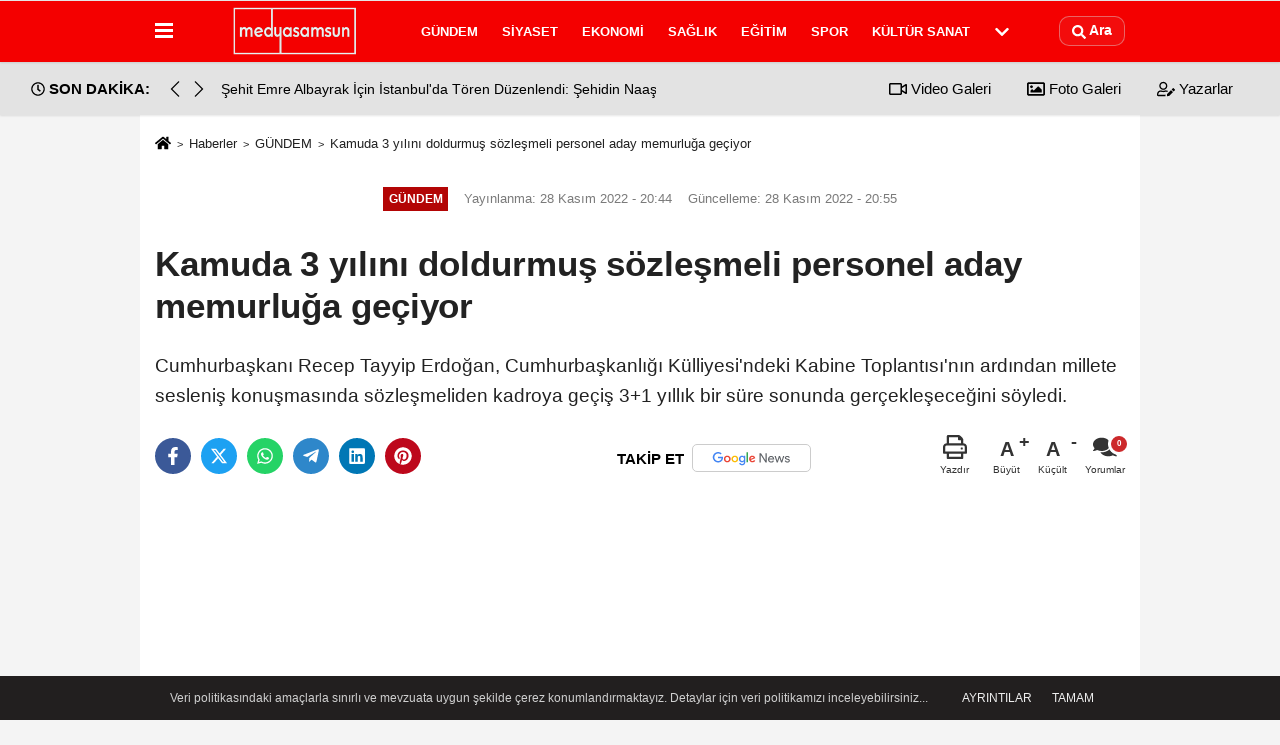

--- FILE ---
content_type: text/html; charset=UTF-8
request_url: https://www.medyasamsun.com/kamuda-3-yilini-doldurmus-sozlesmeli-personel-aday-memurluga-geciyor/43591/
body_size: 11802
content:
 <!DOCTYPE html> <html lang="tr-TR"><head> <meta name="format-detection" content="telephone=no"/> <meta id="meta-viewport" name="viewport" content="width=1200"> <meta charset="utf-8"> <title>Kamuda 3 yılını doldurmuş sözleşmeli personel aday memurluğa geçiyor - GÜNDEM - www.medyasamsun.com - Samsun haber sitesi - medya samsun</title> <meta name="title" content="Kamuda 3 yılını doldurmuş sözleşmeli personel aday memurluğa geçiyor - GÜNDEM - www.medyasamsun.com - Samsun haber sitesi - medya samsun"> <meta name="description" content="Cumhurbaşkanı Recep Tayyip Erdoğan, Cumhurbaşkanlığı Külliyesi&#39;ndeki Kabine Toplantısı&#39;nın ardından millete sesleniş konuşmasında sözleşmeliden..."> <meta name="datePublished" content="2022-11-28T20:44:31+03:00"> <meta name="dateModified" content="2022-11-28T20:55:31+03:00"> <meta name="articleSection" content="news"> <link rel="canonical" href="https://www.medyasamsun.com/kamuda-3-yilini-doldurmus-sozlesmeli-personel-aday-memurluga-geciyor/43591/" /> <link rel="manifest" href="https://www.medyasamsun.com/manifest.json"> <meta name="robots" content="max-image-preview:large" /> <meta name="robots" content="max-snippet:160"> <link rel="image_src" type="image/jpeg" href="https://www.medyasamsun.com/images/haberler/2022/11/kamuda-3-yilini-doldurmus-sozlesmeli-personel-aday-memurluga-geciyor-2957_1.jpg"/> <meta http-equiv="content-language" content="tr"/> <meta name="content-language" content="tr"><meta name="apple-mobile-web-app-status-bar-style" content="#ebe7e6"><meta name="msapplication-navbutton-color" content="#ebe7e6"> <meta name="theme-color" content="#ebe7e6"/> <link rel="shortcut icon" type="image/x-icon" href="https://www.medyasamsun.com/favicon.ico"> <link rel="apple-touch-icon" href="https://www.medyasamsun.com/favicon.ico"> <meta property="og:site_name" content="https://www.medyasamsun.com" /> <meta property="og:type" content="article" /> <meta property="og:title" content="Kamuda 3 yılını doldurmuş sözleşmeli personel aday memurluğa geçiyor" /> <meta property="og:url" content="https://www.medyasamsun.com/kamuda-3-yilini-doldurmus-sozlesmeli-personel-aday-memurluga-geciyor/43591/" /> <meta property="og:description" content="Cumhurbaşkanı Recep Tayyip Erdoğan, Cumhurbaşkanlığı Külliyesi&#39;ndeki Kabine Toplantısı&#39;nın ardından millete sesleniş konuşmasında sözleşmeliden kadroya geçiş 3+1 yıllık bir süre sonunda gerçekleşeceğini söyledi."/> <meta property="og:image" content="https://www.medyasamsun.com/images/haberler/2022/11/kamuda-3-yilini-doldurmus-sozlesmeli-personel-aday-memurluga-geciyor-2957_1.jpg" /> <meta property="og:locale" content="tr_TR" /> <meta property="og:image:width" content="641" /> <meta property="og:image:height" content="380" /> <meta property="og:image:alt" content="Kamuda 3 yılını doldurmuş sözleşmeli personel aday memurluğa geçiyor" /> <meta name="twitter:card" content="summary_large_image" /> <meta name="twitter:url" content="https://www.medyasamsun.com/kamuda-3-yilini-doldurmus-sozlesmeli-personel-aday-memurluga-geciyor/43591/" /> <meta name="twitter:title" content="Kamuda 3 yılını doldurmuş sözleşmeli personel aday memurluğa geçiyor" /> <meta name="twitter:description" content="Cumhurbaşkanı Recep Tayyip Erdoğan, Cumhurbaşkanlığı Külliyesi&#39;ndeki Kabine Toplantısı&#39;nın ardından millete sesleniş konuşmasında sözleşmeliden kadroya geçiş 3+1 yıllık bir süre sonunda gerçekleşeceğini söyledi." /> <meta name="twitter:image:src" content="https://www.medyasamsun.com/images/haberler/2022/11/kamuda-3-yilini-doldurmus-sozlesmeli-personel-aday-memurluga-geciyor-2957_1.jpg" /> <meta name="twitter:domain" content="https://www.medyasamsun.com" /> <link rel="alternate" type="application/rss+xml" title="Kamuda 3 yılını doldurmuş sözleşmeli personel aday memurluğa geçiyor" href="https://www.medyasamsun.com/rss_gundem_1.xml"/> <script type="text/javascript"> var facebookApp = ''; var facebookAppVersion = 'v8.0'; var twitter_username = ''; var reklamtime = "10000"; var domainname = "https://www.medyasamsun.com"; var splashcookie = null; var splashtime = null;	var _TOKEN = "27e02b1d6f69ef9291e7bb112338bade"; </script><link rel="preload" as="style" href="https://www.medyasamsun.com/template/prime/assets/css/app.css?v=2023020311135220250528101308" /><link rel="stylesheet" type="text/css" media='all' href="https://www.medyasamsun.com/template/prime/assets/css/app.css?v=2023020311135220250528101308"/> <link rel="preload" as="script" href="https://www.medyasamsun.com/template/prime/assets/js/app.js?v=2023020311135220250528101308" /><script src="https://www.medyasamsun.com/template/prime/assets/js/app.js?v=2023020311135220250528101308"></script> <script src="https://www.medyasamsun.com/template/prime/assets/js/sticky.sidebar.js?v=2023020311135220250528101308"></script> <script src="https://www.medyasamsun.com/template/prime/assets/js/libs/swiper/swiper.js?v=2023020311135220250528101308" defer></script> <script src="https://www.medyasamsun.com/template/prime/assets/js/print.min.js?v=2023020311135220250528101308" defer></script> <script src="https://www.medyasamsun.com/reg-sw.js?v=2023020311135220250528101308" defer></script> <script data-schema="organization" type="application/ld+json"> { "@context": "https://schema.org", "@type": "Organization", "name": "www.medyasamsun.com - Samsun haber sitesi - medya samsun", "url": "https://www.medyasamsun.com", "logo": { "@type": "ImageObject",	"url": "https://www.medyasamsun.com/images/genel/Adsız-2.fw_5.png",	"width": 360, "height": 90}, "sameAs": [ "https://www.facebook.com/samsunhabersitesi", "https://www.youtube.com/@medyasamsun", "https://twitter.com/nbayraktaroglu", "https://www.instagram.com/medya_samsun/", "", "", "" ] } </script> <script type="application/ld+json"> { "@context": "https://schema.org", "@type": "BreadcrumbList",	"@id": "https://www.medyasamsun.com/kamuda-3-yilini-doldurmus-sozlesmeli-personel-aday-memurluga-geciyor/43591/#breadcrumb", "itemListElement": [{ "@type": "ListItem", "position": 1, "item": { "@id": "https://www.medyasamsun.com", "name": "Ana Sayfa" } }, { "@type": "ListItem", "position": 2, "item": {"@id": "https://www.medyasamsun.com/gundem/","name": "GÜNDEM" } }, { "@type": "ListItem", "position": 3, "item": { "@id": "https://www.medyasamsun.com/kamuda-3-yilini-doldurmus-sozlesmeli-personel-aday-memurluga-geciyor/43591/", "name": "Kamuda 3 yılını doldurmuş sözleşmeli personel aday memurluğa geçiyor" } }] } </script> <script type="application/ld+json">{ "@context": "https://schema.org", "@type": "NewsArticle",	"inLanguage":"tr-TR", "mainEntityOfPage": { "@type": "WebPage", "@id": "https://www.medyasamsun.com/kamuda-3-yilini-doldurmus-sozlesmeli-personel-aday-memurluga-geciyor/43591/" }, "headline": "Kamuda 3 yılını doldurmuş sözleşmeli personel aday memurluğa geçiyor", "name": "Kamuda 3 yılını doldurmuş sözleşmeli personel aday memurluğa geçiyor", "articleBody": "Kabine toplantısında kamudaki sözleşmeli personelin kadroya geçirilmesi hususunu değerlendirdiklerini ifade eden Cumhurbaşkanı Erdoğan, Mahalli idareler dahil olmak üzere sözleşmelilerin kadroya geçişinde 3 yıl bu statüde çalışmış olma şartı aranacağını söyledi.
Sözleşmeliden memurluğa geçişte 1 yıl aday memurluk süresi olacağını söyleyen Cumhurbaşkanı Erdoğan, açıklamasında &quot;Sözleşmeliden kadroya geçiş 3+1 yıllık bir süre sonunda gerçekleşecektir. Hali hazırda 3 yılı dolmuş olan sözleşmeliler hemen aday memurluğa geçiş yapabilecektir.  Henüz bu süreyi doldurmamış olanlar ise 3 yılın sonunda aynı hakkı elde edeceklerdir.&quot; dedi.
Daha önceki kadro düzenlemesinin dışında tutulan 227 bin kişi ise süreleri de dolmuş olacağı için doğrudan kadroya geçme hakkını kullanabileceğini belirten Cumhurbaşkanı Erdoğan,  açıklamasının devamında &quot;Yeni statüye göre kamudaki 520 bin sözleşmeli personelden 424 bini isteğe bağlı olarak kadroya geçebiliyor. Kadro kapsamı dışında kalanlar sözleşmeli askeri personel, sözleşmeli akademik personel, sözleşmeli Kit personeli, sözleşmeli sanatçı, sözleşmeli Meclis danışmanı, sözleşmeli sağlık yöneticisi ve tamamı sözleşmeli kurum çalışanlarıdır.
Sözleşmeliden kadroya geçmek istemeyen personelin hakları görev süreleri sona erene kadar şahsa bağlı şekilde devam edecek sonra kadroları kendiliğinden ilga olacaktır. Kadroya geçen personel kurumlar arası nakil hakkına 4 yıllık sürecin ardından kavuşacaktır. Mahalli idarelerdeki sözleşmelilerden kadroya geçenler sadece mahalli idareler arasında yer değiştirebilecektir. Böylece kamu çalışanlarının önemli bir sorununu daha çözerek sözleşmeli kadrolu statüsünü daha adil ve sürdürülebilir hale getirmeyi hedefliyoruz. Bu konudaki hukuki düzenlemenin en kısa sürede Meclise sunularak hayata geçmesini sağlayacağız. Yaptığımız bu önemli kamu personel reformunun kadroya geçme hakkı elde eden 424 bin sözleşmelimize ve ailelerine hayırlı olmasını diliyorum.&quot; ifadelerini kullandı.
", "articleSection": "GÜNDEM",	"wordCount": 235,	"image": [{	"@type": "ImageObject",	"url": "https://www.medyasamsun.com/images/haberler/2022/11/kamuda-3-yilini-doldurmus-sozlesmeli-personel-aday-memurluga-geciyor-2957_1.jpg",	"height": 380,	"width": 641 }], "datePublished": "2022-11-28T20:44:31+03:00", "dateModified": "2022-11-28T20:55:31+03:00", "genre": "news",	"isFamilyFriendly":"True",	"publishingPrinciples":"https://www.medyasamsun.com/gizlilik-ilkesi.html",	"thumbnailUrl": "https://www.medyasamsun.com/images/haberler/2022/11/kamuda-3-yilini-doldurmus-sozlesmeli-personel-aday-memurluga-geciyor-2957_1.jpg", "typicalAgeRange": "7-", "keywords": "sözleşmeli memura kadro,sözleşmeli memur,sözleşmeli memur maaşı,sözleşmeliden kadroya geçiş,aday memur",	"author": { "@type": "Person", "name": "Medya Samsun",	"url": "https://www.medyasamsun.com/editor/medya-samsun" }, "publisher": { "@type": "Organization", "name": "www.medyasamsun.com - Samsun haber sitesi - medya samsun", "logo": { "@type": "ImageObject", "url": "https://www.medyasamsun.com/images/genel/Adsız-2.fw_5.png", "width": 360, "height": 90 } }, "description": "Cumhurbaşkanı Recep Tayyip Erdoğan, Cumhurbaşkanlığı Külliyesi&#39;ndeki Kabine Toplantısı&#39;nın ardından millete sesleniş konuşmasında sözleşmeliden kadroya geçiş 3+1 yıllık bir süre sonunda gerçekleşeceğini söyledi."
} </script><script async src="https://pagead2.googlesyndication.com/pagead/js/adsbygoogle.js?client=ca-pub-1375678933408509" crossorigin="anonymous"></script></head><body class=""> <div class="container position-relative"><div class="sabit-reklam fixed-reklam"></div><div class="sabit-reklam sag-sabit fixed-reklam"></div></div> <div class="header-border"></div> <nav class="d-print-none navbar navbar-expand-lg bg-white align-items-center header box-shadow-menu"> <div class="container"><div class="menu" data-toggle="modal" data-target="#menu-aside" data-toggle-class="modal-open-aside"> <span class="menu-item"></span> <span class="menu-item"></span> <span class="menu-item"></span> </div> <a class="navbar-brand logo align-items-center" href="https://www.medyasamsun.com" title="Medya Samsun, samsun haberleri, samsun son dakika, Samsun medya"><picture> <source data-srcset="https://www.medyasamsun.com/images/genel/Adsız-2.fw.png?v=2023020311135220250528101308" type="image/webp" class="img-fluid logoh"> <source data-srcset="https://www.medyasamsun.com/images/genel/Adsız-2.fw_5.png?v=2023020311135220250528101308" type="image/jpeg" class="img-fluid logoh"> <img src="https://www.medyasamsun.com/images/genel/Adsız-2.fw_5.png?v=2023020311135220250528101308" alt="Anasayfa" class="img-fluid logoh" width="100%" height="100%"></picture></a> <ul class="navbar-nav mr-auto font-weight-bolder nav-active-border bottom b-primary d-none d-md-flex"> <li class="nav-item text-uppercase"><a class="nav-link text-uppercase" href="https://www.medyasamsun.com/gundem/" title="GÜNDEM" rel="external" >GÜNDEM</a></li><li class="nav-item text-uppercase"><a class="nav-link text-uppercase" href="https://www.medyasamsun.com/siyaset/" title="SİYASET" rel="external" >SİYASET</a></li><li class="nav-item text-uppercase"><a class="nav-link text-uppercase" href="https://www.medyasamsun.com/ekonomi/" title="EKONOMİ" rel="external" >EKONOMİ</a></li><li class="nav-item text-uppercase"><a class="nav-link text-uppercase" href="https://www.medyasamsun.com/saglik/" title="SAĞLIK" rel="external" >SAĞLIK</a></li><li class="nav-item text-uppercase"><a class="nav-link text-uppercase" href="https://www.medyasamsun.com/egitim/" title="EĞİTİM" rel="external" >EĞİTİM</a></li><li class="nav-item text-uppercase"><a class="nav-link text-uppercase" href="https://www.medyasamsun.com/spor/" title="SPOR" rel="external" >SPOR</a></li><li class="nav-item text-uppercase"><a class="nav-link text-uppercase" href="https://www.medyasamsun.com/kultur-sanat/" title="KÜLTÜR SANAT" rel="external" >KÜLTÜR SANAT</a></li> <li class="nav-item dropdown dropdown-hover"> <a title="tümü" href="#" class="nav-link text-uppercase"><svg width="16" height="16" class="svg-bl text-16"><use xlink:href="https://www.medyasamsun.com/template/prime/assets/img/sprite.svg#chevron-down"></use></svg></a> <div class="dropdown-menu px-2 py-2"> <a class="d-block p-1 text-nowrap nav-link" href="https://www.medyasamsun.com/dunya/" title="DÜNYA">DÜNYA</a> </div> </li> </ul> <ul class="navbar-nav ml-auto align-items-center font-weight-bolder"> <li class="nav-item"><a href="javascript:;" data-toggle="modal" data-target="#search-box" class="search-button nav-link py-1" title="Arama"><svg class="svg-bl" width="14" height="18"> <use xlink:href="https://www.medyasamsun.com/template/prime/assets/img/spritesvg.svg#search" /> </svg> <span> Ara</span></a></li> </ul> </div></nav></header><div class="container-fluid d-md-block sondakika-bg d-print-none"> <div class="row py-s px-3"> <div class="col-md-5"> <div class="d-flex justify-content-between align-items-center"> <div class="font-weight-bold mr-3 text-nowrap d-none d-md-block text-16 "><svg class="svg-wh-2xx" width="14" height="14"><use xlink:href="https://www.medyasamsun.com/template/prime/assets/img/sprite.svg#clock"></use></svg> SON DAKİKA:</div> <div class="sondakika"> <div class="swiper-container last-minute"> <div class="swiper-wrapper"> <div class="swiper-slide"> <a href="https://www.medyasamsun.com/sehit-emre-albayrak-icin-istanbul-da-toren-duzenlendi-sehidin-naasi-yarin-dualarla-topraga-verilecek/50127/" title="Şehit Emre Albayrak İçin İstanbul'da Tören Düzenlendi: Şehidin Naaşı Yarın Dualarla Toprağa Verilecek" rel="external" class="d-flex align-items-center text-nowrap text-14"> <div class="text-nowrap last-minute-text">Şehit Emre Albayrak İçin İstanbul'da Tören Düzenlendi: Şehidin Naaşı Yarın Dualarla Toprağa Verilecek</div> </a> </div> <div class="swiper-slide"> <a href="https://www.medyasamsun.com/cumhurbaskani-erdogan-dan-samsunlu-sehit-polis-emre-albayrak-in-ailesine-taziye-mesaji/50126/" title="Cumhurbaşkanı Erdoğan'dan Samsunlu şehit polis Emre Albayrak’ın ailesine taziye mesajı" rel="external" class="d-flex align-items-center text-nowrap text-14"> <div class="text-nowrap last-minute-text">Cumhurbaşkanı Erdoğan'dan Samsunlu şehit polis Emre Albayrak’ın ailesine taziye mesajı</div> </a> </div> <div class="swiper-slide"> <a href="https://www.medyasamsun.com/antalya-da-4-9-buyuklugunde-deprem-korkuttu/50125/" title="Antalya'da 4.9 büyüklüğünde deprem korkuttu" rel="external" class="d-flex align-items-center text-nowrap text-14"> <div class="text-nowrap last-minute-text">Antalya'da 4.9 büyüklüğünde deprem korkuttu</div> </a> </div> <div class="swiper-slide"> <a href="https://www.medyasamsun.com/dogum-izni-24-haftaya-cikariliyor/50124/" title="Doğum izni 24 haftaya çıkarılıyor" rel="external" class="d-flex align-items-center text-nowrap text-14"> <div class="text-nowrap last-minute-text">Doğum izni 24 haftaya çıkarılıyor</div> </a> </div> <div class="swiper-slide"> <a href="https://www.medyasamsun.com/samsun-ladikli-ozel-harekat-polisi-emre-albayrak-catismada-sehit-oldu/50123/" title="Samsun-Ladikli Özel Harekat Polisi Emre Albayrak, Çatışmada Şehit Oldu" rel="external" class="d-flex align-items-center text-nowrap text-14"> <div class="text-nowrap last-minute-text">Samsun-Ladikli Özel Harekat Polisi Emre Albayrak, Çatışmada Şehit Oldu</div> </a> </div> <div class="swiper-slide"> <a href="https://www.medyasamsun.com/2025-salon-turkiye-okculuk-sampiyonasi-samssun-da-gerceklesti/50122/" title="2025 Salon Türkiye Okçuluk Şampiyonası Samsun'da Gerçekleşti" rel="external" class="d-flex align-items-center text-nowrap text-14"> <div class="text-nowrap last-minute-text">2025 Salon Türkiye Okçuluk Şampiyonası Samsun'da Gerçekleşti</div> </a> </div> <div class="swiper-slide"> <a href="https://www.medyasamsun.com/uyusturucu-tacirlerine-buyuk-darbe-970-supheli-yakalandi/50121/" title="Uyuşturucu tacirlerine büyük darbe: 970 şüpheli yakalandı" rel="external" class="d-flex align-items-center text-nowrap text-14"> <div class="text-nowrap last-minute-text">Uyuşturucu tacirlerine büyük darbe: 970 şüpheli yakalandı</div> </a> </div> <div class="swiper-slide"> <a href="https://www.medyasamsun.com/suriye-devrimin-zaferini-kutluyor-sara-emevi-caminde-zafer-konusmasi-yapti/50120/" title="Suriye devrimin zaferini kutluyor: Şara Emevi Caminde Zafer Konuşması Yaptı" rel="external" class="d-flex align-items-center text-nowrap text-14"> <div class="text-nowrap last-minute-text">Suriye devrimin zaferini kutluyor: Şara Emevi Caminde Zafer Konuşması Yaptı</div> </a> </div> <div class="swiper-slide"> <a href="https://www.medyasamsun.com/gocukte-kaybolan-santiye-muduru-22-gundur-araniyor/50119/" title="Göçükte kaybolan şantiye müdürü 22 gündür aranıyor" rel="external" class="d-flex align-items-center text-nowrap text-14"> <div class="text-nowrap last-minute-text">Göçükte kaybolan şantiye müdürü 22 gündür aranıyor</div> </a> </div> <div class="swiper-slide"> <a href="https://www.medyasamsun.com/trump-baris-planimi-ukraynalilar-begenirken-zelenski-begenmiyor/50118/" title="Trump: Barış planımı Ukraynalılar beğenirken Zelenski beğenmiyor" rel="external" class="d-flex align-items-center text-nowrap text-14"> <div class="text-nowrap last-minute-text">Trump: Barış planımı Ukraynalılar beğenirken Zelenski beğenmiyor</div> </a> </div> <div class="swiper-slide"> <a href="https://www.medyasamsun.com/hatay-da-son-anahtar-teslimatlari-yapilacak/50117/" title="Hatay’da son anahtar teslimatları yapılacak" rel="external" class="d-flex align-items-center text-nowrap text-14"> <div class="text-nowrap last-minute-text">Hatay’da son anahtar teslimatları yapılacak</div> </a> </div> </div> <div class="swiper-button-next"><svg width="18" height="18"><use xlink:href="https://www.medyasamsun.com/template/prime/assets/img/sprite.svg#chevron-right"></use></svg></div> <div class="swiper-button-prev"><svg width="18" height="18"><use xlink:href="https://www.medyasamsun.com/template/prime/assets/img/sprite.svg#chevron-left"></use></svg></div> </div> </div> </div> </div> <div class="col-md-7 d-none d-md-block"> <div class="text-right text-16"><a href="https://www.medyasamsun.com/video-galeri/" class="px-3" title="Video Galeri" rel="external"><svg class="svg-whss" width="18" height="18"> <use xlink:href="https://www.medyasamsun.com/template/prime/assets/img/sprite.svg#video" /> </svg> Video Galeri</a> <a href="https://www.medyasamsun.com/foto-galeri/" class="px-3" title="Foto Galeri" rel="external"><svg class="svg-whss" width="18" height="18"> <use xlink:href="https://www.medyasamsun.com/template/prime/assets/img/sprite.svg#image" /> </svg> Foto Galeri</a> <a href="https://www.medyasamsun.com/kose-yazarlari/" class="px-3" title="Köşe Yazarları" rel="external"><svg class="svg-whss" width="18" height="18"> <use xlink:href="https://www.medyasamsun.com/template/prime/assets/img/sprite.svg#user-edit" /> </svg> Yazarlar</a> </div> </div> </div></div> <div class="print-body" id="print-43591"> <div class="container py-1 bg-white"> <nav aria-label="breadcrumb"> <ol class="breadcrumb justify-content-left"> <li class="breadcrumb-item"><a href="https://www.medyasamsun.com" title="Ana Sayfa"><svg class="svg-br-2" width="16" height="16"><use xlink:href="https://www.medyasamsun.com/template/prime/assets/img/sprite.svg?v=1#home" /></svg></a></li> <li class="breadcrumb-item"><a href="https://www.medyasamsun.com/arsiv/" title="Arşiv">Haberler</a></li> <li class="breadcrumb-item"><a href="https://www.medyasamsun.com/gundem/" title="GÜNDEM">GÜNDEM</a></li> <li class="breadcrumb-item active d-md-block d-none" aria-current="page"><a href="https://www.medyasamsun.com/kamuda-3-yilini-doldurmus-sozlesmeli-personel-aday-memurluga-geciyor/43591/" title="Kamuda 3 yılını doldurmuş sözleşmeli personel aday memurluğa geçiyor">Kamuda 3 yılını doldurmuş sözleşmeli personel aday memurluğa geçiyor</a></li> </ol> </nav> <div id="haberler"> <div class="haber-kapsa print-body" id="print-43591"> <div class="news-start"> <article id="haber-43591"> <div > <div class="text-muted text-sm py-2 d-md-flex align-items-center justify-content-center"> <div class="badge badge-lg text-uppercase bg-primary mr-3 my-2 " style="background: !important;"> GÜNDEM </div> <div class="d-md-block text-12 text-fade"><svg class="svg-gr-2 d-none" width="14" height="14"><use xlink:href="https://www.medyasamsun.com/template/prime/assets/img/sprite.svg?v=1#clock"></use></svg> Yayınlanma: 28 Kasım 2022 - 20:44 </div> <div class="text-12 ml-md-3 text-fade"> Güncelleme: 28 Kasım 2022 - 20:55</div> </div> <h1 class="text-36 post-title my-2 py-2 font-weight-bold"> Kamuda 3 yılını doldurmuş sözleşmeli personel aday memurluğa geçiyor </h1> <h2 class="text-2222 mb-0 my-2 py-2 font-weight-normal">Cumhurbaşkanı Recep Tayyip Erdoğan, Cumhurbaşkanlığı Külliyesi'ndeki Kabine Toplantısı'nın ardından millete sesleniş konuşmasında sözleşmeliden kadroya geçiş 3+1 yıllık bir süre sonunda gerçekleşeceğini söyledi.</h2> <div class="text-muted text-sm py-2 d-md-none align-items-center d-flex text-nowrap"> <div class="badge badge-lg text-uppercase bg-primary mr-3"> GÜNDEM </div> <div class="text-12"> 28 Kasım 2022 - 20:44 </div> <div class="ml-3 d-none d-md-block text-12"> Güncelleme: 28 Kasım 2022 - 20:55 </div> </div> <div class="fix-socials_btm d-flex d-md-none"> <div class="post-tools"> <a rel="noopener" class="post-share share-link" href="https://www.medyasamsun.com" title="Ana Sayfa"><svg width="18" height="18" class="svg-wh"><use xlink:href="https://www.medyasamsun.com/template/prime/assets/img/sprite.svg?v=1#home"></use></svg></a> <span class="bg-facebook post-share share-link" onClick="ShareOnFacebook('https://www.medyasamsun.com/kamuda-3-yilini-doldurmus-sozlesmeli-personel-aday-memurluga-geciyor/43591/');return false;" title="facebook"><svg width="18" height="18" class="svg-wh"><use xlink:href="https://www.medyasamsun.com/template/prime/assets/img/sprite.svg?v=1#facebook-f"></use></svg> </span> <span class="bg-twitter post-share share-link" onClick="ShareOnTwitter('https://www.medyasamsun.com/kamuda-3-yilini-doldurmus-sozlesmeli-personel-aday-memurluga-geciyor/43591/', 'tr', '', 'Kamuda 3 yılını doldurmuş sözleşmeli personel aday memurluğa geçiyor')" title="twitter"><svg width="18" height="18" class="svg-wh"><use xlink:href="https://www.medyasamsun.com/template/prime/assets/img/sprite.svg?v=1#twitterx"></use></svg> </span> <a target="_blank" rel="noopener" class="bg-whatsapp post-share share-link" href="https://api.whatsapp.com/send?text=Kamuda 3 yılını doldurmuş sözleşmeli personel aday memurluğa geçiyor https://www.medyasamsun.com/kamuda-3-yilini-doldurmus-sozlesmeli-personel-aday-memurluga-geciyor/43591/" title="whatsapp"><svg width="18" height="18" class="svg-wh"><use xlink:href="https://www.medyasamsun.com/template/prime/assets/img/sprite.svg?v=1#whatsapp"></use></svg></a> <a target="_blank" rel="noopener" class="bg-telegram post-share share-link" href="https://t.me/share/url?url=https://www.medyasamsun.com/kamuda-3-yilini-doldurmus-sozlesmeli-personel-aday-memurluga-geciyor/43591/&text=Kamuda 3 yılını doldurmuş sözleşmeli personel aday memurluğa geçiyor" title="telegram"><svg width="18" height="18" class="svg-wh"><use xlink:href="https://www.medyasamsun.com/template/prime/assets/img/sprite.svg?v=1#telegram"></use></svg></a> <a target="_blank" rel="noopener" class="bg-linkedin post-share share-link" href="https://www.linkedin.com/shareArticle?url=https://www.medyasamsun.com/kamuda-3-yilini-doldurmus-sozlesmeli-personel-aday-memurluga-geciyor/43591/" title="linkedin"><svg width="18" height="18" class="svg-wh"><use xlink:href="https://www.medyasamsun.com/template/prime/assets/img/sprite.svg?v=1#linkedin"></use></svg></a> <a target="_blank" rel="noopener" class="bg-pinterest post-share share-link" href="https://pinterest.com/pin/create/button/?url=https://www.medyasamsun.com/kamuda-3-yilini-doldurmus-sozlesmeli-personel-aday-memurluga-geciyor/43591/&media=https://www.medyasamsun.com/images/haberler/2022/11/kamuda-3-yilini-doldurmus-sozlesmeli-personel-aday-memurluga-geciyor-2957_1.jpg&description=Kamuda 3 yılını doldurmuş sözleşmeli personel aday memurluğa geçiyor" title="pinterest"><svg width="18" height="18" class="svg-wh"><use xlink:href="https://www.medyasamsun.com/template/prime/assets/img/sprite.svg?v=1#pinterest"></use></svg></a> <div class="ml-5 ml-auto d-flex align-items-center"> <a href="javascript:;" class="text-muted text-center position-relative scroll-go d-md-inline-block " data-scroll="yorumlar-43591" data-count="0"> <svg class="svg-gr" width="24" height="24"><use xlink:href="https://www.medyasamsun.com/template/prime/assets/img/sprite.svg?v=1#comments" /></svg> <div class="text-10">Yorumlar</div> </a> </div> </div></div> <div class="post-tools my-3 d-flex d-print-none flex-scroll flex-wrap"> <span class="bg-facebook post-share share-link" onClick="ShareOnFacebook('https://www.medyasamsun.com/kamuda-3-yilini-doldurmus-sozlesmeli-personel-aday-memurluga-geciyor/43591/');return false;" title="facebook"><svg width="18" height="18" class="svg-wh"><use xlink:href="https://www.medyasamsun.com/template/prime/assets/img/sprite.svg?v=1#facebook-f"></use></svg> </span> <span class="bg-twitter post-share share-link" onClick="ShareOnTwitter('https://www.medyasamsun.com/kamuda-3-yilini-doldurmus-sozlesmeli-personel-aday-memurluga-geciyor/43591/', 'tr', '', 'Kamuda 3 yılını doldurmuş sözleşmeli personel aday memurluğa geçiyor')" title="twitter"><svg width="18" height="18" class="svg-wh"><use xlink:href="https://www.medyasamsun.com/template/prime/assets/img/sprite.svg?v=1#twitterx"></use></svg> </span> <a target="_blank" rel="noopener" class="bg-whatsapp post-share share-link" href="https://api.whatsapp.com/send?text=Kamuda 3 yılını doldurmuş sözleşmeli personel aday memurluğa geçiyor https://www.medyasamsun.com/kamuda-3-yilini-doldurmus-sozlesmeli-personel-aday-memurluga-geciyor/43591/" title="whatsapp"><svg width="18" height="18" class="svg-wh"><use xlink:href="https://www.medyasamsun.com/template/prime/assets/img/sprite.svg?v=1#whatsapp"></use></svg></a> <a target="_blank" rel="noopener" class="bg-telegram post-share share-link" href="https://t.me/share/url?url=https://www.medyasamsun.com/kamuda-3-yilini-doldurmus-sozlesmeli-personel-aday-memurluga-geciyor/43591/&text=Kamuda 3 yılını doldurmuş sözleşmeli personel aday memurluğa geçiyor" title="telegram"><svg width="18" height="18" class="svg-wh"><use xlink:href="https://www.medyasamsun.com/template/prime/assets/img/sprite.svg?v=1#telegram"></use></svg></a> <a target="_blank" rel="noopener" class="bg-linkedin post-share share-link" href="https://www.linkedin.com/shareArticle?url=https://www.medyasamsun.com/kamuda-3-yilini-doldurmus-sozlesmeli-personel-aday-memurluga-geciyor/43591/" title="linkedin"><svg width="18" height="18" class="svg-wh"><use xlink:href="https://www.medyasamsun.com/template/prime/assets/img/sprite.svg?v=1#linkedin"></use></svg></a> <a target="_blank" rel="noopener" class="bg-pinterest post-share share-link" href="https://pinterest.com/pin/create/button/?url=https://www.medyasamsun.com/kamuda-3-yilini-doldurmus-sozlesmeli-personel-aday-memurluga-geciyor/43591/&media=https://www.medyasamsun.com/images/haberler/2022/11/kamuda-3-yilini-doldurmus-sozlesmeli-personel-aday-memurluga-geciyor-2957_1.jpg&description=Kamuda 3 yılını doldurmuş sözleşmeli personel aday memurluğa geçiyor" title="pinterest"><svg width="18" height="18" class="svg-wh"><use xlink:href="https://www.medyasamsun.com/template/prime/assets/img/sprite.svg?v=1#pinterest"></use></svg></a> <a rel="noopener" href="https://news.google.com/publications/CAAqBwgKMLDqvwswvYXXAw" target="_blank" class="float-right googlenewsm-btn" title="TAKİP ET"><span>TAKİP ET</span><img src="https://www.medyasamsun.com/images/template/google-news.svg" alt="TAKİP ET" width="110" height="28"></a> <div class="ml-5 ml-auto d-flex align-items-center"> <a href="javascript:;" class="text-muted text-center mr-4 printer d-none d-md-inline-block" name="print43591" id="43591" title="Yazdır"> <svg class="svg-gr" width="24" height="24"><use xlink:href="https://www.medyasamsun.com/template/prime/assets/img/sprite.svg?v=1#print" /></svg> <div class="text-10">Yazdır</div> </a> <a href="javascript:;" class="font-buyut text-muted text-center font-button plus mr-2"> <span>A</span> <div class="text-10 font-weight-normal">Büyüt</div> </a> <a href="javascript:;" class="font-kucult text-muted text-center font-button mr-2"> <span>A</span> <div class="text-10 font-weight-normal">Küçült</div> </a> <a href="javascript:;" class="text-muted text-center position-relative scroll-go d-none d-md-inline-block " data-scroll="yorumlar-43591" data-count="0"> <svg class="svg-gr" width="24" height="24"><use xlink:href="https://www.medyasamsun.com/template/prime/assets/img/sprite.svg?v=1#comments" /></svg> <div class="text-10">Yorumlar</div> </a> </div> </div> </div> <div class="border-bottom my-3"></div> <div class="row"> <div class="col-md-8"> <div class="lazy mb-4 responsive-image"> <a target="_blank" data-fancybox="image" href="https://www.medyasamsun.com/images/haberler/2022/11/kamuda-3-yilini-doldurmus-sozlesmeli-personel-aday-memurluga-geciyor-2957.jpg" title="Kamuda 3 yılını doldurmuş sözleşmeli personel aday memurluğa geçiyor"><picture> <source data-srcset="https://www.medyasamsun.com/images/haberler/2022/11/kamuda-3-yilini-doldurmus-sozlesmeli-personel-aday-memurluga-geciyor-2957.webp" type="image/webp"> <source data-srcset="https://www.medyasamsun.com/images/haberler/2022/11/kamuda-3-yilini-doldurmus-sozlesmeli-personel-aday-memurluga-geciyor-2957.jpg" type="image/jpeg"> <img src="https://www.medyasamsun.com/template/prime/assets/img/641x380.jpg?v=2023020311135220250528101308" data-src="https://www.medyasamsun.com/images/haberler/2022/11/kamuda-3-yilini-doldurmus-sozlesmeli-personel-aday-memurluga-geciyor-2957.jpg" alt="Kamuda 3 yılını doldurmuş sözleşmeli personel aday memurluğa geçiyor" class="img-fluid lazy" width="100%" height="100%"></picture></a> </div> <div class="post-body my-3"> <div class="detay" property="articleBody"> <span style="font-family:Arial,Helvetica,sans-serif;">Kabine toplantısında kamudaki sözleşmeli personelin kadroya geçirilmesi hususunu değerlendirdiklerini ifade eden Cumhurbaşkanı Erdoğan, Mahalli idareler dahil olmak üzere sözleşmelilerin kadroya geçişinde 3 yıl bu statüde çalışmış olma şartı aranacağını söyledi.</span></p><span style="font-family:Arial,Helvetica,sans-serif;">Sözleşmeliden memurluğa geçişte 1 yıl aday memurluk süresi olacağını söyleyen Cumhurbaşkanı Erdoğan, açıklamasında "Sözleşmeliden kadroya geçiş 3+1 yıllık bir süre sonunda gerçekleşecektir. Hali hazırda 3 yılı dolmuş olan sözleşmeliler hemen aday memurluğa geçiş yapabilecektir.  Henüz bu süreyi doldurmamış olanlar ise 3 yılın sonunda aynı hakkı elde edeceklerdir." dedi.</span></p><span style="font-family:Arial,Helvetica,sans-serif;">Daha önceki kadro düzenlemesinin dışında tutulan 227 bin kişi ise süreleri de dolmuş olacağı için doğrudan kadroya geçme hakkını kullanabileceğini belirten Cumhurbaşkanı Erdoğan,  açıklamasının devamında "Yeni statüye göre kamudaki 520 bin sözleşmeli personelden 424 bini isteğe bağlı olarak kadroya geçebiliyor. Kadro kapsamı dışında kalanlar sözleşmeli askeri personel, sözleşmeli akademik personel, sözleşmeli Kit personeli, sözleşmeli sanatçı, sözleşmeli Meclis danışmanı, sözleşmeli sağlık yöneticisi ve tamamı sözleşmeli kurum çalışanlarıdır. </span></p><span style="font-family:Arial,Helvetica,sans-serif;">Sözleşmeliden kadroya geçmek istemeyen personelin hakları görev süreleri sona erene kadar şahsa bağlı şekilde devam edecek sonra kadroları kendiliğinden ilga olacaktır. Kadroya geçen personel kurumlar arası nakil hakkına 4 yıllık sürecin ardından kavuşacaktır. Mahalli idarelerdeki sözleşmelilerden kadroya geçenler sadece mahalli idareler arasında yer değiştirebilecektir. Böylece kamu çalışanlarının önemli bir sorununu daha çözerek sözleşmeli kadrolu statüsünü daha adil ve sürdürülebilir hale getirmeyi hedefliyoruz. Bu konudaki hukuki düzenlemenin en kısa sürede Meclise sunularak hayata geçmesini sağlayacağız. Yaptığımız bu önemli kamu personel reformunun kadroya geçme hakkı elde eden 424 bin sözleşmelimize ve ailelerine hayırlı olmasını diliyorum." ifadelerini kullandı.</span></p> </div> </div> <div class='py-3 '><a href="https://www.medyasamsun.com/haber/sözleşmeli-memura-kadro/" rel="external" class="pr-2" title="sözleşmeli memura kadro"><span class="btn btn-outline-secondary btn-sm mb-2"># sözleşmeli memura kadro</span></a><a href="https://www.medyasamsun.com/haber/sözleşmeli-memur/" rel="external" class="pr-2" title="sözleşmeli memur"><span class="btn btn-outline-secondary btn-sm mb-2"># sözleşmeli memur</span></a><a href="https://www.medyasamsun.com/haber/sözleşmeli-memur-maaşı/" rel="external" class="pr-2" title="sözleşmeli memur maaşı"><span class="btn btn-outline-secondary btn-sm mb-2"># sözleşmeli memur maaşı</span></a><a href="https://www.medyasamsun.com/haber/sözleşmeliden-kadroya-geçiş/" rel="external" class="pr-2" title="sözleşmeliden kadroya geçiş"><span class="btn btn-outline-secondary btn-sm mb-2"># sözleşmeliden kadroya geçiş</span></a><a href="https://www.medyasamsun.com/haber/aday-memur/" rel="external" class="pr-2" title="aday memur"><span class="btn btn-outline-secondary btn-sm mb-2"># aday memur</span></a></div> <div class="my-3 py-1 d-print-none commenttab" id="yorumlar-43591"> <div class="b-t"> <div class="nav-active-border b-primary top"> <ul class="nav font-weight-bold align-items-center" id="myTab" role="tablist"> <li class="nav-item" role="tab" aria-selected="false"> <a class="nav-link py-3 active" id="comments-tab-43591" data-toggle="tab" href="#comments-43591"><span class="d-md-block text-16">YORUMLAR</span></a> </li> <li class="nav-item" role="tab" aria-selected="true"> <a class="nav-link py-3" id="facebook-tab-43591" data-toggle="tab" href="#facebook-43591" aria-controls="facebook-43591"><span class="d-md-block text-16">FACEBOOK</span></a> </li> </ul> </div> </div> <div class="tab-content"> <div class="tab-pane show active" id="comments-43591"> <div class="my-3"> <div class="commentResult"></div> <form class="contact_form commentstyle" action="" onsubmit="return tumeva.commentSubmit(this)" name="yorum"> <div class="reply my-2" id="kim" style="display:none;"><strong> <span></span> </strong> adlı kullanıcıya cevap <a href="#" class="notlikeid reply-comment-cancel">x</a> </div> <div class="form-group"> <textarea onkeyup="textCounterJS(this.form.Yorum,this.form.remLensoz,1000);" id="yorum" type="text" minlength="10" name="Yorum" required="required" class="form-control pb-4" placeholder="Küfür, hakaret, rencide edici cümleler veya imalar, inançlara saldırı içeren, imla kuralları ile yazılmamış, Türkçe karakter kullanılmayan ve büyük harflerle yazılmış yorumlar onaylanmamaktadır."></textarea> <label for="remLensoz"> <input autocomplete="off" class="commentbgr text-12 border-0 py-2 px-1" readonly id="remLensoz" name="remLensoz" type="text" maxlength="3" value="2000 karakter"/> </label> <script type="text/javascript"> function textCounterJS(field, cntfield, maxlimit) { if (field.value.length > maxlimit) field.value = field.value.substring(0, maxlimit); else cntfield.value = (maxlimit - field.value.length).toString().concat(' karakter'); } </script> </div> <div class="row"> <div class="col-md-6"> <div class="form-group"> <input autocomplete="off" type="text" maxlength="75" name="AdSoyad" class="form-control" id="adsoyad" required placeholder="Ad / Soyad"> </div> </div> </div> <div class="form-group"> <div class="clearfix"></div> <script src="https://www.google.com/recaptcha/api.js" async defer></script> <style type="text/css"> .g-recaptcha { transform: scale(0.84); transform-origin: 0 0; background: #fff !important; margin-top: 10px; } </style> <div class="g-recaptcha" data-sitekey="6LdjMcobAAAAAAR_GxtneU9NLvZAzpIzk3jFGDRO"></div> </div> <input type="hidden" name="Baglanti" value="0" class="YorumId"/> <input type="hidden" name="Durum" value="YorumGonder"/> <input type="hidden" name="VeriId" value="43591"/> <input type="hidden" name="Tip" value="1"/> <input type="hidden" name="show" value="20251208"/> <input type="hidden" name="token" value="27e02b1d6f69ef9291e7bb112338bade"> <button id="send" type="submit" class="text-14 btn btn-sm btn-primary px-4 font-weight-bold"> Gönder</button> </form> </div> <!-- yorumlar --> </div> <div class="tab-pane" id="facebook-43591"> <script> (function (d, s, id) { var js, fjs = d.getElementsByTagName(s)[0]; if (d.getElementById(id)) return; js = d.createElement(s); js.id = id; js.async = true; js.src = "//connect.facebook.net/tr_TR/sdk.js#xfbml=1&version=v8.0&appId="; fjs.parentNode.insertBefore(js, fjs); }(document, 'script', 'facebook-jssdk')); </script> <div id="fb-root"></div> <div class="fb-comments" data-width="100%" data-href="https://www.medyasamsun.com/kamuda-3-yilini-doldurmus-sozlesmeli-personel-aday-memurluga-geciyor/43591/" data-num-posts="10"></div> </div> </div></div> <div class="btnGoHomePage mt-3"><a href="https://www.medyasamsun.com"><strong class="click-tracking" data-event-category="detailHomeButton" data-event-label="Anasayfaya Dönmek İçin Tıklayınız" data-event-action="click" title="ANASAYFA">ANASAYFAYA DÖNMEK İÇİN TIKLAYINIZ</strong></a></div> </div> <div class="col-md-4 d-print-none sidebar43591"><div class="heading my-2">Son Haberler</div> <div class="list-grid"> <a href="https://www.medyasamsun.com/sehit-emre-albayrak-icin-istanbul-da-toren-duzenlendi-sehidin-naasi-yarin-dualarla-topraga-verilecek/50127/" title="Şehit Emre Albayrak İçin İstanbul'da Tören Düzenlendi: Şehidin Naaşı Yarın Dualarla Toprağa Verilecek" rel="external" class="list-item mb-0 py-2"> <picture> <source data-srcset="https://www.medyasamsun.com/images/haberler/2025/12/sehit-emre-albayrak-icin-istanbul-da-toren-duzenlendi-sehidin-naasi-yarin-dualarla-topraga-verilecek-5868-t.webp" type="image/webp"> <source data-srcset="https://www.medyasamsun.com/images/haberler/2025/12/sehit-emre-albayrak-icin-istanbul-da-toren-duzenlendi-sehidin-naasi-yarin-dualarla-topraga-verilecek-5868-t.jpg" type="image/jpeg"> <img src="https://www.medyasamsun.com/template/prime/assets/img/92x50-l.jpg?v=2023020311135220250528101308" data-src="https://www.medyasamsun.com/images/haberler/2025/12/sehit-emre-albayrak-icin-istanbul-da-toren-duzenlendi-sehidin-naasi-yarin-dualarla-topraga-verilecek-5868-t.jpg" alt="Şehit Emre Albayrak İçin İstanbul'da Tören Düzenlendi: Şehidin Naaşı Yarın Dualarla Toprağa Verilecek" class="img-fluid lazy w-92 mh-50px" width="92" height="50"></picture> <div class="list-content py-0 ml-2"> <div class="list-body h-2x"> <div class="list-title h-2x text-topnews text-15 lineblockh"> Şehit Emre Albayrak İçin İstanbul'da Tören Düzenlendi: Şehidin... </div> </div> </div> </a> <a href="https://www.medyasamsun.com/cumhurbaskani-erdogan-dan-samsunlu-sehit-polis-emre-albayrak-in-ailesine-taziye-mesaji/50126/" title="Cumhurbaşkanı Erdoğan'dan Samsunlu şehit polis Emre Albayrak’ın ailesine taziye mesajı" rel="external" class="list-item mb-0 py-2"> <picture> <source data-srcset="https://www.medyasamsun.com/images/haberler/2025/12/cumhurbaskani-erdogan-dan-samsunlu-sehit-polis-emre-albayrak-in-ailesine-taziye-mesaji-776-t.webp" type="image/webp"> <source data-srcset="https://www.medyasamsun.com/images/haberler/2025/12/cumhurbaskani-erdogan-dan-samsunlu-sehit-polis-emre-albayrak-in-ailesine-taziye-mesaji-776-t.jpg" type="image/jpeg"> <img src="https://www.medyasamsun.com/template/prime/assets/img/92x50-l.jpg?v=2023020311135220250528101308" data-src="https://www.medyasamsun.com/images/haberler/2025/12/cumhurbaskani-erdogan-dan-samsunlu-sehit-polis-emre-albayrak-in-ailesine-taziye-mesaji-776-t.jpg" alt="Cumhurbaşkanı Erdoğan'dan Samsunlu şehit polis Emre Albayrak’ın ailesine taziye mesajı" class="img-fluid lazy w-92 mh-50px" width="92" height="50"></picture> <div class="list-content py-0 ml-2"> <div class="list-body h-2x"> <div class="list-title h-2x text-topnews text-15 lineblockh"> Cumhurbaşkanı Erdoğan'dan Samsunlu şehit polis Emre Albayrak’ın... </div> </div> </div> </a> <a href="https://www.medyasamsun.com/antalya-da-4-9-buyuklugunde-deprem-korkuttu/50125/" title="Antalya'da 4.9 büyüklüğünde deprem korkuttu" rel="external" class="list-item mb-0 py-2"> <picture> <source data-srcset="https://www.medyasamsun.com/images/haberler/2025/12/antalya-da-4-9-buyuklugunde-deprem-korkuttu-6405-t.webp" type="image/webp"> <source data-srcset="https://www.medyasamsun.com/images/haberler/2025/12/antalya-da-4-9-buyuklugunde-deprem-korkuttu-6405-t.jpg" type="image/jpeg"> <img src="https://www.medyasamsun.com/template/prime/assets/img/92x50-l.jpg?v=2023020311135220250528101308" data-src="https://www.medyasamsun.com/images/haberler/2025/12/antalya-da-4-9-buyuklugunde-deprem-korkuttu-6405-t.jpg" alt="Antalya'da 4.9 büyüklüğünde deprem korkuttu" class="img-fluid lazy w-92 mh-50px" width="92" height="50"></picture> <div class="list-content py-0 ml-2"> <div class="list-body h-2x"> <div class="list-title h-2x text-topnews text-15 lineblockh"> Antalya'da 4.9 büyüklüğünde deprem korkuttu </div> </div> </div> </a> <a href="https://www.medyasamsun.com/dogum-izni-24-haftaya-cikariliyor/50124/" title="Doğum izni 24 haftaya çıkarılıyor" rel="external" class="list-item mb-0 py-2"> <picture> <source data-srcset="https://www.medyasamsun.com/images/haberler/2025/12/dogum-izni-24-haftaya-cikariliyor-9829-t.webp" type="image/webp"> <source data-srcset="https://www.medyasamsun.com/images/haberler/2025/12/dogum-izni-24-haftaya-cikariliyor-9829-t.jpg" type="image/jpeg"> <img src="https://www.medyasamsun.com/template/prime/assets/img/92x50-l.jpg?v=2023020311135220250528101308" data-src="https://www.medyasamsun.com/images/haberler/2025/12/dogum-izni-24-haftaya-cikariliyor-9829-t.jpg" alt="Doğum izni 24 haftaya çıkarılıyor" class="img-fluid lazy w-92 mh-50px" width="92" height="50"></picture> <div class="list-content py-0 ml-2"> <div class="list-body h-2x"> <div class="list-title h-2x text-topnews text-15 lineblockh"> Doğum izni 24 haftaya çıkarılıyor </div> </div> </div> </a> <a href="https://www.medyasamsun.com/samsun-ladikli-ozel-harekat-polisi-emre-albayrak-catismada-sehit-oldu/50123/" title="Samsun-Ladikli Özel Harekat Polisi Emre Albayrak, Çatışmada Şehit Oldu" rel="external" class="list-item mb-0 py-2"> <picture> <source data-srcset="https://www.medyasamsun.com/images/haberler/2025/12/samsun-ladikli-ozel-harekat-polisi-emre-albayrak-catismada-sehit-oldu-8346-t.webp" type="image/webp"> <source data-srcset="https://www.medyasamsun.com/images/haberler/2025/12/samsun-ladikli-ozel-harekat-polisi-emre-albayrak-catismada-sehit-oldu-8346-t.jpg" type="image/jpeg"> <img src="https://www.medyasamsun.com/template/prime/assets/img/92x50-l.jpg?v=2023020311135220250528101308" data-src="https://www.medyasamsun.com/images/haberler/2025/12/samsun-ladikli-ozel-harekat-polisi-emre-albayrak-catismada-sehit-oldu-8346-t.jpg" alt="Samsun-Ladikli Özel Harekat Polisi Emre Albayrak, Çatışmada Şehit Oldu" class="img-fluid lazy w-92 mh-50px" width="92" height="50"></picture> <div class="list-content py-0 ml-2"> <div class="list-body h-2x"> <div class="list-title h-2x text-topnews text-15 lineblockh"> Samsun-Ladikli Özel Harekat Polisi Emre Albayrak, Çatışmada Şehit... </div> </div> </div> </a> </div> </div> </div> <div style="display:none;"> <div id="news-nextprev" class="group" style="display: block;"> <div id="prevNewsUrl" class="leftNewsDetailArrow" data-url="https://www.medyasamsun.com/canik-sibyan-okullari-ndacocuklara-ozel-egitim-modulu/43590/"> <a href="https://www.medyasamsun.com/canik-sibyan-okullari-ndacocuklara-ozel-egitim-modulu/43590/" rel="external" class="leftArrow prev"> <div class="leftTextImgWrap" style="display: none; opacity: 1;"> <div class="lText nwstle">Canik Sıbyan Okulları'nda Çocuklara Özel Eğitim Modülü</div> </div> </a> </div> <div id="nextNewsUrl" class="rightNewsDetailArrow" data-url="https://www.medyasamsun.com/canik-sibyan-okullari-ndacocuklara-ozel-egitim-modulu/43590/"> <a href="https://www.medyasamsun.com/canik-sibyan-okullari-ndacocuklara-ozel-egitim-modulu/43590/" rel="external" class="rightArrow next"> <div class="rightTextImgWrap" style="display: none; opacity: 1;"> <div class="rText nwstle">Canik Sıbyan Okulları'nda Çocuklara Özel Eğitim Modülü</div> </div> </a> <a href="https://www.medyasamsun.com/canik-sibyan-okullari-ndacocuklara-ozel-egitim-modulu/43590/" id="sonrakiHaber"></a> </div> </div> <script> $(document).ready(function () { $('.sidebar43591').theiaStickySidebar({ additionalMarginTop: 70, additionalMarginBottom: 20 });}); </script> </div></article> </div> </div> </div> <div class="page-load-status"> <div class="loader-ellips infinite-scroll-request"> <span class="loader-ellips__dot"></span> <span class="loader-ellips__dot"></span> <span class="loader-ellips__dot"></span> <span class="loader-ellips__dot"></span> </div> <p class="infinite-scroll-last"></p> <p class="infinite-scroll-error"></p></div> </div> </div> </div> <div class="modal" id="search-box" data-backdrop="true" aria-hidden="true"> <div class="modal-dialog modal-lg modal-dialog-centered"> <div class="modal-content bg-transparent"> <div class="modal-body p-0"> <a href="javascript:;" data-dismiss="modal" title="Kapat" class="float-right ml-3 d-flex text-white mb-3 font-weight-bold"><svg class="svg-wh fa-4x" width="18" height="18"> <use xlink:href="https://www.medyasamsun.com/template/prime/assets/img/spritesvg.svg#times" /> </svg></a> <form role="search" action="https://www.medyasamsun.com/template/prime/search.php" method="post"> <input id="arama-input" required minlength="3" autocomplete="off" type="text" name="q" placeholder="Lütfen aramak istediğiniz kelimeyi yazınız." class="form-control py-3 px-4 border-0"> <input type="hidden" name="type" value="1" > <input type="hidden" name="token" value="6296bfacd6aa94f5d0361228ea29e983"></form> <div class="text-white mt-3 mx-3"></div> </div> </div> </div></div> <div class="modal fade" id="menu-aside" data-backdrop="true" aria-hidden="true"> <div class="modal-dialog modal-left w-xxl mobilmenuheader"> <div class="d-flex flex-column h-100"> <div class="navbar px-md-5 px-3 py-3 d-flex"> <a href="javascript:;" data-dismiss="modal" class="ml-auto"> <svg class="svg-w fa-3x" width="18" height="18"> <use xlink:href="https://www.medyasamsun.com/template/prime/assets/img/spritesvg.svg#times" /> </svg> </a> </div> <div class="px-md-5 px-3 py-2 scrollable hover flex"> <div class="nav flex-column"> <div class="nav-item"> <a class="nav-link pl-0 py-2" href="https://www.medyasamsun.com" rel="external" title="Ana Sayfa">Ana Sayfa</a></div> <div class="nav-item"><a class="nav-link pl-0 py-2" href="https://www.medyasamsun.com/gundem/" title="GÜNDEM" rel="external">GÜNDEM</a></div><div class="nav-item"><a class="nav-link pl-0 py-2" href="https://www.medyasamsun.com/siyaset/" title="SİYASET" rel="external">SİYASET</a></div><div class="nav-item"><a class="nav-link pl-0 py-2" href="https://www.medyasamsun.com/ekonomi/" title="EKONOMİ" rel="external">EKONOMİ</a></div><div class="nav-item"><a class="nav-link pl-0 py-2" href="https://www.medyasamsun.com/saglik/" title="SAĞLIK" rel="external">SAĞLIK</a></div><div class="nav-item"><a class="nav-link pl-0 py-2" href="https://www.medyasamsun.com/egitim/" title="EĞİTİM" rel="external">EĞİTİM</a></div><div class="nav-item"><a class="nav-link pl-0 py-2" href="https://www.medyasamsun.com/spor/" title="SPOR" rel="external">SPOR</a></div><div class="nav-item"><a class="nav-link pl-0 py-2" href="https://www.medyasamsun.com/kultur-sanat/" title="KÜLTÜR SANAT" rel="external">KÜLTÜR SANAT</a></div><div class="nav-item"><a class="nav-link pl-0 py-2" href="https://www.medyasamsun.com/dunya/" title="DÜNYA" rel="external">DÜNYA</a></div> <div class="nav-item"><a class="nav-link pl-0 py-2" href="https://www.medyasamsun.com/kose-yazarlari/" rel="external" title="Köşe Yazarları">Köşe Yazarları</a></div> <div class="nav-item"> <a class="nav-link pl-0 py-2" href="https://www.medyasamsun.com/foto-galeri/" rel="external" title=" Foto Galeri">Foto Galeri</a> </div> <div class="nav-item"> <a class="nav-link pl-0 py-2" href="https://www.medyasamsun.com/video-galeri/" rel="external" title="Video Galeri">Video Galeri</a> </div> <div class="nav-item"><a class="nav-link pl-0 py-2" href="https://www.medyasamsun.com/gunun-haberleri/" rel="external" title="Günün Haberleri">Günün Haberleri</a></div> <div class="nav-item"><a class="nav-link pl-0 py-2" href="https://www.medyasamsun.com/arsiv/" rel="external" title="Arşiv"> Arşiv</a></div> <div class="nav-item"><a class="nav-link pl-0 py-2" href="https://www.medyasamsun.com/hava-durumu/" rel="external" title="Hava Durumu">Hava Durumu</a> </div> <div class="nav-item"> <a class="nav-link pl-0 py-2" href="https://www.medyasamsun.com/gazete-mansetleri/" rel="external" title="Gazete Manşetleri">Gazete Manşetleri</a> </div> <div class="nav-item"> <a class="nav-link pl-0 py-2" href="https://www.medyasamsun.com/nobetci-eczaneler/" rel="external" title="Nöbetci Eczaneler">Nöbetci Eczaneler</a> </div> </div> </div> </div> </div></div><footer class="d-print-none"><div class="py-4 bg-white footer"> <div class="container py-1 text-13"> <div class="row"> <div class="col-md-4"> <ul class="list-unstyled l-h-2x text-13 nav"> <li class="col-6 col-md-6 mtf-1"><a href="https://www.medyasamsun.com/egitim/" title="EĞİTİM">EĞİTİM</a></li> <li class="col-6 col-md-6 mtf-1"><a href="https://www.medyasamsun.com/foto-galeri/" title="FOTO GALERİ">FOTO GALERİ</a></li> <li class="col-6 col-md-6 mtf-1"><a href="https://www.medyasamsun.com/kultur-sanat/" title="KÜLTÜR SANAT">KÜLTÜR SANAT</a></li> <li class="col-6 col-md-6 mtf-1"><a href="https://www.medyasamsun.com/magazin/" title="MAGAZİN">MAGAZİN</a></li> <li class="col-6 col-md-6 mtf-1"><a href="https://www.medyasamsun.com/otomobil/" title="OTOMOBİL">OTOMOBİL</a></li> <li class="col-6 col-md-6 mtf-1"><a href="https://www.medyasamsun.com/siyaset/" title="SİYASET">SİYASET</a></li> <li class="col-6 col-md-6 mtf-1"><a href="https://www.medyasamsun.com/spor/" title="SPOR">SPOR</a></li> </ul> </div> <div class="col-md-8"> <div class="row"> <div class="col-4 col-md-3"> <ul class="list-unstyled l-h-2x text-13"> <li class="mtf-1"><a href="https://www.medyasamsun.com/foto-galeri/" rel="external" title=" Foto Galeri">Foto Galeri</a></li> <li class="mtf-1"><a href="https://www.medyasamsun.com/video-galeri/" rel="external" title="Video Galeri">Video Galeri</a></li> <li class="mtf-1"><a href="https://www.medyasamsun.com/kose-yazarlari/" rel="external" title="Köşe Yazarları">Köşe Yazarları</a></li> </ul> </div> <div class="col-6 col-md-3"> <ul class="list-unstyled l-h-2x text-13"> <li class="mtf-1"><a href="https://www.medyasamsun.com/gunun-haberleri/" rel="external" title="Günün Haberleri">Günün Haberleri</a></li> <li class="mtf-1"><a href="https://www.medyasamsun.com/arsiv/" rel="external" title="Arşiv"> Arşiv</a></li> </ul> </div> <div class="col-6 col-md-3"> <ul class="list-unstyled l-h-2x text-13"> <li class="mtf-1"> <a href="https://www.medyasamsun.com/hava-durumu/" rel="external" title=" Hava Durumu"> Hava Durumu</a> </li> <li class="mtf-1"> <a href="https://www.medyasamsun.com/gazete-mansetleri/" rel="external" title="Gazete Manşetleri">Gazete Manşetleri</a> </li> <li class="mtf-1"> <a href="https://www.medyasamsun.com/nobetci-eczaneler/" rel="external" title="Nöbetci Eczaneler">Nöbetci Eczaneler</a> </li> </ul> </div> <div class="col-6 col-md-3"> </div> <div class="col-md-12 py-2"> <a href="https://www.facebook.com/samsunhabersitesi" title="https://www.facebook.com/samsunhabersitesi" target="_blank" rel="noopener" class="bg-facebook btn btn-icon rounded mr-2"><svg width="18" height="18" class="svg-wh"> <use xlink:href="https://www.medyasamsun.com/template/prime/assets/img/spritesvg.svg#facebook-f" /> </svg> </a> <a href="https://twitter.com/nbayraktaroglu" title="https://twitter.com/nbayraktaroglu" target="_blank" rel="noopener" class="bg-twitter btn btn-icon rounded mr-2"><svg width="18" height="18" class="svg-wh"> <use xlink:href="https://www.medyasamsun.com/template/prime/assets/img/spritesvg.svg#twitterx" /> </svg> </a> <a href="https://www.instagram.com/medya_samsun/" title="https://www.instagram.com/medya_samsun/" target="_blank" rel="noopener" class="bg-instagram btn btn-icon rounded mr-2"><svg width="18" height="18" class="svg-wh"> <use xlink:href="https://www.medyasamsun.com/template/prime/assets/img/spritesvg.svg#instagram" /> </svg> </a> <a href="https://www.youtube.com/@medyasamsun" title="https://www.youtube.com/@medyasamsun" target="_blank" rel="noopener" class="bg-youtube btn btn-icon rounded mr-2"><svg width="18" height="18" class="svg-wh"> <use xlink:href="https://www.medyasamsun.com/template/prime/assets/img/spritesvg.svg#youtube" /> </svg> </a> <a href="admin" target="_blank" rel="noopener" class="bg-telegram btn btn-icon rounded mr-2" title="admin"><svg width="18" height="18" class="svg-wh"> <use xlink:href="https://www.medyasamsun.com/template/prime/assets/img/spritesvg.svg#telegram" /> </svg> </a> </div> </div> <div class="col-4 col-md-4"> </div> </div> </div> </div> <hr> <div class="container"> <div class="row"> <div class="col-md-12"> <ul class="nav mb-1 justify-content-center text-13"> <li><a class="nav-link pl-0" href="https://www.medyasamsun.com/rss.html" title="RSS" target="_blank" rel="noopener">Rss</a></li> <li><a class="nav-link pl-0" href="https://www.medyasamsun.com/sitene-ekle.html" title="Sitene Ekle" target="_blank" rel="noopener">Sitene Ekle</a></li> <li><a class="nav-link pl-0" href="https://www.medyasamsun.com/kunye.html" title="Künye" rel="external">Künye</a></li><li><a class="nav-link pl-0" href="https://www.medyasamsun.com/iletisim.html" title="İletişim" rel="external">İletişim</a></li><li><a class="nav-link pl-0" href="https://www.medyasamsun.com/cerez-politikasi.html" title="Çerez Politikası" rel="external">Çerez Politikası</a></li><li><a class="nav-link pl-0" href="https://www.medyasamsun.com/gizlilik-ilkeleri.html" title="Gizlilik İlkeleri" rel="external">Gizlilik İlkeleri</a></li> </ul> <div class="text-12"><p class="text-center">Sitemizde bulunan yazı , video, fotoğraf ve haberlerin her hakkı saklıdır. İzinsiz veya kaynak gösterilemeden kullanılamaz.</p></div> </div> </div> </div></div> <script type="text/javascript" src="https://www.medyasamsun.com/template/prime/assets/js/jquery.cookie-alert.js?v=2023020311135220250528101308" defer="defer"></script> <script> document.addEventListener('DOMContentLoaded', function (event) { window.cookieChoices && cookieChoices.showCookieConsentBar && cookieChoices.showCookieConsentBar( (window.cookieOptions && cookieOptions.msg) || "Veri politikasındaki amaçlarla sınırlı ve mevzuata uygun şekilde çerez konumlandırmaktayız. Detaylar için veri politikamızı inceleyebilirsiniz...", (window.cookieOptions && cookieOptions.close) || "Tamam", (window.cookieOptions && cookieOptions.learn) || "Ayrıntılar",
(window.cookieOptions && cookieOptions.link) || 'https://www.medyasamsun.com/cerez-politikasi.html'); }); </script> <a href="#" class="scrollup"><svg width="20" height="20" class="svg-wh"><use xlink:href="https://www.medyasamsun.com/template/prime/assets/img/spritesvg.svg#arrow-up"></use></svg></a> <script>$('.mb20').on('load', function() { $(this).css('cssText', 'height: '+this.contentDocument.body.scrollHeight+'px !important'); }); $('.post-body img').not('#reklam img').each(function() {	$(this).addClass('lazy'); $(this).attr({ "data-src": $(this).attr('src') }) .removeAttr('src');
});</script> <script src="https://www.medyasamsun.com/template/prime/assets/js/infinite-scroll.pkgd.min.js?v=2023020311135220250528101308" defer></script> <script> var PRIME = {"settings": { "analytics": "UA-97020660-1" } }; $(document).ready(function () { $infinityContainer = $('#haberler').infiniteScroll({ path: function() { return $('.haber-kapsa').last().find('#sonrakiHaber').attr('href'); }, append: '.haber-kapsa', prefill: true, historyTitle: true, history: 'push',	status: '.page-load-status', });
if ($infinityContainer) { $infinityContainer.on('history.infiniteScroll', function(event, title, path) {
$(".scroll-go").click(function() { var e = $(this).attr("data-scroll"); $("html, body").animate({ scrollTop: $("#" + e).offset().top }, 1e3) }); $("article").addClass("my-3"); $(".news-start").addClass("border-bottom");	$('.mb20').on('load', function() { $(this).css('cssText', 'height: '+this.contentDocument.body.scrollHeight+'px !important'); });	FB.XFBML.parse(); gtag('config', PRIME.settings.analytics, { 'page_path': window.location.pathname }); }); }	}); //	// </script> <script> var tumeva = tumeva || {}; $(document).ready(function () { $(document).on('focus', '.yorumComment', function () { $(".commentox").css('display', 'block'); }); tumeva = $.extend(tumeva, { commentInit: function () { this.replyCommentInit(); }, replyCommentInit: function () { $(document).on('click', '.reply-comment', function (elem) { var $elem = $(this), $form = $('#comments-' + $elem.data('id')); $form.find('.reply').show(); $form.find('.reply strong').html($elem.data('name')); $form.find('input[name=Baglanti]').val($elem.data('comment-id')); elem.preventDefault(); }); $(document).on('click', '.reply-comment-cancel', function (elem) { var $elem = $(this); $elem.closest('form').find('.reply').hide(); $elem.closest('form').find('input[name=Baglanti]').val(0); elem.preventDefault(); }); }, commentSubmit: function (elem) { var $form = $(elem); if (tumeva.inputCommentCheck($form)) return false; tumeva.sendComment($form); return false; }, sendComment: function (form) { var resultDiv = form.find('.commentResult'); $.ajax({ type: "POST", url: "https://www.medyasamsun.com/template/prime/include/ajaxcomment.php", data: form.serialize(), success: function (response) {	$('.commentResult').html(response); form.each(function () { this.reset(); }); form.find('.reply').hide(); form.find('input[name=Baglanti]').val(0); }, error: function () { resultDiv.html("Sistemsel hata oluştu. Lütfen daha sonra tekrar deneyiniz"); } }); }, inputCommentCheck: function (form) { var error = false; form.find('.minput').each(function (index) { $(this).removeClass('requiredx').parent().find("span").remove(); if ($(this).val() == "") { $(this).addClass('requiredx'); $(this).parent().append('<span class="commentstyledanger">* Zorunlu alan</span>'); error = true; } }); return error; }, commentLike: function (id, url) { $.ajax({ type: 'POST', url: url, data: 'id=' + id, success: function (response) { $('span#like' + id).html(response); } }); return false; }, commentNotLike: function (id, url) { $.ajax({ type: 'POST', url: url, data: 'id=' + id, success: function (response) { $('span#notlike' + id).html(response); } }); return false; } }); tumeva.commentInit(); }); window.fbAsyncInit = function() { FB.init({ appId: facebookApp, xfbml: true, version: facebookAppVersion }); }; </script> <script async src="https://www.googletagmanager.com/gtag/js?id=UA-97020660-1"></script><script> window.dataLayer = window.dataLayer || []; function gtag(){dataLayer.push(arguments);} gtag('js', new Date()); gtag('config', 'UA-97020660-1');</script> <script defer src="https://static.cloudflareinsights.com/beacon.min.js/vcd15cbe7772f49c399c6a5babf22c1241717689176015" integrity="sha512-ZpsOmlRQV6y907TI0dKBHq9Md29nnaEIPlkf84rnaERnq6zvWvPUqr2ft8M1aS28oN72PdrCzSjY4U6VaAw1EQ==" data-cf-beacon='{"version":"2024.11.0","token":"e820b19e6bc2448a9fcf88c14eeb82fd","r":1,"server_timing":{"name":{"cfCacheStatus":true,"cfEdge":true,"cfExtPri":true,"cfL4":true,"cfOrigin":true,"cfSpeedBrain":true},"location_startswith":null}}' crossorigin="anonymous"></script>
</body></html>

--- FILE ---
content_type: text/html; charset=utf-8
request_url: https://www.google.com/recaptcha/api2/anchor?ar=1&k=6LdjMcobAAAAAAR_GxtneU9NLvZAzpIzk3jFGDRO&co=aHR0cHM6Ly93d3cubWVkeWFzYW1zdW4uY29tOjQ0Mw..&hl=en&v=jdMmXeCQEkPbnFDy9T04NbgJ&size=normal&anchor-ms=20000&execute-ms=15000&cb=pobqzu7c5uaf
body_size: 47357
content:
<!DOCTYPE HTML><html dir="ltr" lang="en"><head><meta http-equiv="Content-Type" content="text/html; charset=UTF-8">
<meta http-equiv="X-UA-Compatible" content="IE=edge">
<title>reCAPTCHA</title>
<style type="text/css">
/* cyrillic-ext */
@font-face {
  font-family: 'Roboto';
  font-style: normal;
  font-weight: 400;
  font-stretch: 100%;
  src: url(//fonts.gstatic.com/s/roboto/v48/KFO7CnqEu92Fr1ME7kSn66aGLdTylUAMa3GUBHMdazTgWw.woff2) format('woff2');
  unicode-range: U+0460-052F, U+1C80-1C8A, U+20B4, U+2DE0-2DFF, U+A640-A69F, U+FE2E-FE2F;
}
/* cyrillic */
@font-face {
  font-family: 'Roboto';
  font-style: normal;
  font-weight: 400;
  font-stretch: 100%;
  src: url(//fonts.gstatic.com/s/roboto/v48/KFO7CnqEu92Fr1ME7kSn66aGLdTylUAMa3iUBHMdazTgWw.woff2) format('woff2');
  unicode-range: U+0301, U+0400-045F, U+0490-0491, U+04B0-04B1, U+2116;
}
/* greek-ext */
@font-face {
  font-family: 'Roboto';
  font-style: normal;
  font-weight: 400;
  font-stretch: 100%;
  src: url(//fonts.gstatic.com/s/roboto/v48/KFO7CnqEu92Fr1ME7kSn66aGLdTylUAMa3CUBHMdazTgWw.woff2) format('woff2');
  unicode-range: U+1F00-1FFF;
}
/* greek */
@font-face {
  font-family: 'Roboto';
  font-style: normal;
  font-weight: 400;
  font-stretch: 100%;
  src: url(//fonts.gstatic.com/s/roboto/v48/KFO7CnqEu92Fr1ME7kSn66aGLdTylUAMa3-UBHMdazTgWw.woff2) format('woff2');
  unicode-range: U+0370-0377, U+037A-037F, U+0384-038A, U+038C, U+038E-03A1, U+03A3-03FF;
}
/* math */
@font-face {
  font-family: 'Roboto';
  font-style: normal;
  font-weight: 400;
  font-stretch: 100%;
  src: url(//fonts.gstatic.com/s/roboto/v48/KFO7CnqEu92Fr1ME7kSn66aGLdTylUAMawCUBHMdazTgWw.woff2) format('woff2');
  unicode-range: U+0302-0303, U+0305, U+0307-0308, U+0310, U+0312, U+0315, U+031A, U+0326-0327, U+032C, U+032F-0330, U+0332-0333, U+0338, U+033A, U+0346, U+034D, U+0391-03A1, U+03A3-03A9, U+03B1-03C9, U+03D1, U+03D5-03D6, U+03F0-03F1, U+03F4-03F5, U+2016-2017, U+2034-2038, U+203C, U+2040, U+2043, U+2047, U+2050, U+2057, U+205F, U+2070-2071, U+2074-208E, U+2090-209C, U+20D0-20DC, U+20E1, U+20E5-20EF, U+2100-2112, U+2114-2115, U+2117-2121, U+2123-214F, U+2190, U+2192, U+2194-21AE, U+21B0-21E5, U+21F1-21F2, U+21F4-2211, U+2213-2214, U+2216-22FF, U+2308-230B, U+2310, U+2319, U+231C-2321, U+2336-237A, U+237C, U+2395, U+239B-23B7, U+23D0, U+23DC-23E1, U+2474-2475, U+25AF, U+25B3, U+25B7, U+25BD, U+25C1, U+25CA, U+25CC, U+25FB, U+266D-266F, U+27C0-27FF, U+2900-2AFF, U+2B0E-2B11, U+2B30-2B4C, U+2BFE, U+3030, U+FF5B, U+FF5D, U+1D400-1D7FF, U+1EE00-1EEFF;
}
/* symbols */
@font-face {
  font-family: 'Roboto';
  font-style: normal;
  font-weight: 400;
  font-stretch: 100%;
  src: url(//fonts.gstatic.com/s/roboto/v48/KFO7CnqEu92Fr1ME7kSn66aGLdTylUAMaxKUBHMdazTgWw.woff2) format('woff2');
  unicode-range: U+0001-000C, U+000E-001F, U+007F-009F, U+20DD-20E0, U+20E2-20E4, U+2150-218F, U+2190, U+2192, U+2194-2199, U+21AF, U+21E6-21F0, U+21F3, U+2218-2219, U+2299, U+22C4-22C6, U+2300-243F, U+2440-244A, U+2460-24FF, U+25A0-27BF, U+2800-28FF, U+2921-2922, U+2981, U+29BF, U+29EB, U+2B00-2BFF, U+4DC0-4DFF, U+FFF9-FFFB, U+10140-1018E, U+10190-1019C, U+101A0, U+101D0-101FD, U+102E0-102FB, U+10E60-10E7E, U+1D2C0-1D2D3, U+1D2E0-1D37F, U+1F000-1F0FF, U+1F100-1F1AD, U+1F1E6-1F1FF, U+1F30D-1F30F, U+1F315, U+1F31C, U+1F31E, U+1F320-1F32C, U+1F336, U+1F378, U+1F37D, U+1F382, U+1F393-1F39F, U+1F3A7-1F3A8, U+1F3AC-1F3AF, U+1F3C2, U+1F3C4-1F3C6, U+1F3CA-1F3CE, U+1F3D4-1F3E0, U+1F3ED, U+1F3F1-1F3F3, U+1F3F5-1F3F7, U+1F408, U+1F415, U+1F41F, U+1F426, U+1F43F, U+1F441-1F442, U+1F444, U+1F446-1F449, U+1F44C-1F44E, U+1F453, U+1F46A, U+1F47D, U+1F4A3, U+1F4B0, U+1F4B3, U+1F4B9, U+1F4BB, U+1F4BF, U+1F4C8-1F4CB, U+1F4D6, U+1F4DA, U+1F4DF, U+1F4E3-1F4E6, U+1F4EA-1F4ED, U+1F4F7, U+1F4F9-1F4FB, U+1F4FD-1F4FE, U+1F503, U+1F507-1F50B, U+1F50D, U+1F512-1F513, U+1F53E-1F54A, U+1F54F-1F5FA, U+1F610, U+1F650-1F67F, U+1F687, U+1F68D, U+1F691, U+1F694, U+1F698, U+1F6AD, U+1F6B2, U+1F6B9-1F6BA, U+1F6BC, U+1F6C6-1F6CF, U+1F6D3-1F6D7, U+1F6E0-1F6EA, U+1F6F0-1F6F3, U+1F6F7-1F6FC, U+1F700-1F7FF, U+1F800-1F80B, U+1F810-1F847, U+1F850-1F859, U+1F860-1F887, U+1F890-1F8AD, U+1F8B0-1F8BB, U+1F8C0-1F8C1, U+1F900-1F90B, U+1F93B, U+1F946, U+1F984, U+1F996, U+1F9E9, U+1FA00-1FA6F, U+1FA70-1FA7C, U+1FA80-1FA89, U+1FA8F-1FAC6, U+1FACE-1FADC, U+1FADF-1FAE9, U+1FAF0-1FAF8, U+1FB00-1FBFF;
}
/* vietnamese */
@font-face {
  font-family: 'Roboto';
  font-style: normal;
  font-weight: 400;
  font-stretch: 100%;
  src: url(//fonts.gstatic.com/s/roboto/v48/KFO7CnqEu92Fr1ME7kSn66aGLdTylUAMa3OUBHMdazTgWw.woff2) format('woff2');
  unicode-range: U+0102-0103, U+0110-0111, U+0128-0129, U+0168-0169, U+01A0-01A1, U+01AF-01B0, U+0300-0301, U+0303-0304, U+0308-0309, U+0323, U+0329, U+1EA0-1EF9, U+20AB;
}
/* latin-ext */
@font-face {
  font-family: 'Roboto';
  font-style: normal;
  font-weight: 400;
  font-stretch: 100%;
  src: url(//fonts.gstatic.com/s/roboto/v48/KFO7CnqEu92Fr1ME7kSn66aGLdTylUAMa3KUBHMdazTgWw.woff2) format('woff2');
  unicode-range: U+0100-02BA, U+02BD-02C5, U+02C7-02CC, U+02CE-02D7, U+02DD-02FF, U+0304, U+0308, U+0329, U+1D00-1DBF, U+1E00-1E9F, U+1EF2-1EFF, U+2020, U+20A0-20AB, U+20AD-20C0, U+2113, U+2C60-2C7F, U+A720-A7FF;
}
/* latin */
@font-face {
  font-family: 'Roboto';
  font-style: normal;
  font-weight: 400;
  font-stretch: 100%;
  src: url(//fonts.gstatic.com/s/roboto/v48/KFO7CnqEu92Fr1ME7kSn66aGLdTylUAMa3yUBHMdazQ.woff2) format('woff2');
  unicode-range: U+0000-00FF, U+0131, U+0152-0153, U+02BB-02BC, U+02C6, U+02DA, U+02DC, U+0304, U+0308, U+0329, U+2000-206F, U+20AC, U+2122, U+2191, U+2193, U+2212, U+2215, U+FEFF, U+FFFD;
}
/* cyrillic-ext */
@font-face {
  font-family: 'Roboto';
  font-style: normal;
  font-weight: 500;
  font-stretch: 100%;
  src: url(//fonts.gstatic.com/s/roboto/v48/KFO7CnqEu92Fr1ME7kSn66aGLdTylUAMa3GUBHMdazTgWw.woff2) format('woff2');
  unicode-range: U+0460-052F, U+1C80-1C8A, U+20B4, U+2DE0-2DFF, U+A640-A69F, U+FE2E-FE2F;
}
/* cyrillic */
@font-face {
  font-family: 'Roboto';
  font-style: normal;
  font-weight: 500;
  font-stretch: 100%;
  src: url(//fonts.gstatic.com/s/roboto/v48/KFO7CnqEu92Fr1ME7kSn66aGLdTylUAMa3iUBHMdazTgWw.woff2) format('woff2');
  unicode-range: U+0301, U+0400-045F, U+0490-0491, U+04B0-04B1, U+2116;
}
/* greek-ext */
@font-face {
  font-family: 'Roboto';
  font-style: normal;
  font-weight: 500;
  font-stretch: 100%;
  src: url(//fonts.gstatic.com/s/roboto/v48/KFO7CnqEu92Fr1ME7kSn66aGLdTylUAMa3CUBHMdazTgWw.woff2) format('woff2');
  unicode-range: U+1F00-1FFF;
}
/* greek */
@font-face {
  font-family: 'Roboto';
  font-style: normal;
  font-weight: 500;
  font-stretch: 100%;
  src: url(//fonts.gstatic.com/s/roboto/v48/KFO7CnqEu92Fr1ME7kSn66aGLdTylUAMa3-UBHMdazTgWw.woff2) format('woff2');
  unicode-range: U+0370-0377, U+037A-037F, U+0384-038A, U+038C, U+038E-03A1, U+03A3-03FF;
}
/* math */
@font-face {
  font-family: 'Roboto';
  font-style: normal;
  font-weight: 500;
  font-stretch: 100%;
  src: url(//fonts.gstatic.com/s/roboto/v48/KFO7CnqEu92Fr1ME7kSn66aGLdTylUAMawCUBHMdazTgWw.woff2) format('woff2');
  unicode-range: U+0302-0303, U+0305, U+0307-0308, U+0310, U+0312, U+0315, U+031A, U+0326-0327, U+032C, U+032F-0330, U+0332-0333, U+0338, U+033A, U+0346, U+034D, U+0391-03A1, U+03A3-03A9, U+03B1-03C9, U+03D1, U+03D5-03D6, U+03F0-03F1, U+03F4-03F5, U+2016-2017, U+2034-2038, U+203C, U+2040, U+2043, U+2047, U+2050, U+2057, U+205F, U+2070-2071, U+2074-208E, U+2090-209C, U+20D0-20DC, U+20E1, U+20E5-20EF, U+2100-2112, U+2114-2115, U+2117-2121, U+2123-214F, U+2190, U+2192, U+2194-21AE, U+21B0-21E5, U+21F1-21F2, U+21F4-2211, U+2213-2214, U+2216-22FF, U+2308-230B, U+2310, U+2319, U+231C-2321, U+2336-237A, U+237C, U+2395, U+239B-23B7, U+23D0, U+23DC-23E1, U+2474-2475, U+25AF, U+25B3, U+25B7, U+25BD, U+25C1, U+25CA, U+25CC, U+25FB, U+266D-266F, U+27C0-27FF, U+2900-2AFF, U+2B0E-2B11, U+2B30-2B4C, U+2BFE, U+3030, U+FF5B, U+FF5D, U+1D400-1D7FF, U+1EE00-1EEFF;
}
/* symbols */
@font-face {
  font-family: 'Roboto';
  font-style: normal;
  font-weight: 500;
  font-stretch: 100%;
  src: url(//fonts.gstatic.com/s/roboto/v48/KFO7CnqEu92Fr1ME7kSn66aGLdTylUAMaxKUBHMdazTgWw.woff2) format('woff2');
  unicode-range: U+0001-000C, U+000E-001F, U+007F-009F, U+20DD-20E0, U+20E2-20E4, U+2150-218F, U+2190, U+2192, U+2194-2199, U+21AF, U+21E6-21F0, U+21F3, U+2218-2219, U+2299, U+22C4-22C6, U+2300-243F, U+2440-244A, U+2460-24FF, U+25A0-27BF, U+2800-28FF, U+2921-2922, U+2981, U+29BF, U+29EB, U+2B00-2BFF, U+4DC0-4DFF, U+FFF9-FFFB, U+10140-1018E, U+10190-1019C, U+101A0, U+101D0-101FD, U+102E0-102FB, U+10E60-10E7E, U+1D2C0-1D2D3, U+1D2E0-1D37F, U+1F000-1F0FF, U+1F100-1F1AD, U+1F1E6-1F1FF, U+1F30D-1F30F, U+1F315, U+1F31C, U+1F31E, U+1F320-1F32C, U+1F336, U+1F378, U+1F37D, U+1F382, U+1F393-1F39F, U+1F3A7-1F3A8, U+1F3AC-1F3AF, U+1F3C2, U+1F3C4-1F3C6, U+1F3CA-1F3CE, U+1F3D4-1F3E0, U+1F3ED, U+1F3F1-1F3F3, U+1F3F5-1F3F7, U+1F408, U+1F415, U+1F41F, U+1F426, U+1F43F, U+1F441-1F442, U+1F444, U+1F446-1F449, U+1F44C-1F44E, U+1F453, U+1F46A, U+1F47D, U+1F4A3, U+1F4B0, U+1F4B3, U+1F4B9, U+1F4BB, U+1F4BF, U+1F4C8-1F4CB, U+1F4D6, U+1F4DA, U+1F4DF, U+1F4E3-1F4E6, U+1F4EA-1F4ED, U+1F4F7, U+1F4F9-1F4FB, U+1F4FD-1F4FE, U+1F503, U+1F507-1F50B, U+1F50D, U+1F512-1F513, U+1F53E-1F54A, U+1F54F-1F5FA, U+1F610, U+1F650-1F67F, U+1F687, U+1F68D, U+1F691, U+1F694, U+1F698, U+1F6AD, U+1F6B2, U+1F6B9-1F6BA, U+1F6BC, U+1F6C6-1F6CF, U+1F6D3-1F6D7, U+1F6E0-1F6EA, U+1F6F0-1F6F3, U+1F6F7-1F6FC, U+1F700-1F7FF, U+1F800-1F80B, U+1F810-1F847, U+1F850-1F859, U+1F860-1F887, U+1F890-1F8AD, U+1F8B0-1F8BB, U+1F8C0-1F8C1, U+1F900-1F90B, U+1F93B, U+1F946, U+1F984, U+1F996, U+1F9E9, U+1FA00-1FA6F, U+1FA70-1FA7C, U+1FA80-1FA89, U+1FA8F-1FAC6, U+1FACE-1FADC, U+1FADF-1FAE9, U+1FAF0-1FAF8, U+1FB00-1FBFF;
}
/* vietnamese */
@font-face {
  font-family: 'Roboto';
  font-style: normal;
  font-weight: 500;
  font-stretch: 100%;
  src: url(//fonts.gstatic.com/s/roboto/v48/KFO7CnqEu92Fr1ME7kSn66aGLdTylUAMa3OUBHMdazTgWw.woff2) format('woff2');
  unicode-range: U+0102-0103, U+0110-0111, U+0128-0129, U+0168-0169, U+01A0-01A1, U+01AF-01B0, U+0300-0301, U+0303-0304, U+0308-0309, U+0323, U+0329, U+1EA0-1EF9, U+20AB;
}
/* latin-ext */
@font-face {
  font-family: 'Roboto';
  font-style: normal;
  font-weight: 500;
  font-stretch: 100%;
  src: url(//fonts.gstatic.com/s/roboto/v48/KFO7CnqEu92Fr1ME7kSn66aGLdTylUAMa3KUBHMdazTgWw.woff2) format('woff2');
  unicode-range: U+0100-02BA, U+02BD-02C5, U+02C7-02CC, U+02CE-02D7, U+02DD-02FF, U+0304, U+0308, U+0329, U+1D00-1DBF, U+1E00-1E9F, U+1EF2-1EFF, U+2020, U+20A0-20AB, U+20AD-20C0, U+2113, U+2C60-2C7F, U+A720-A7FF;
}
/* latin */
@font-face {
  font-family: 'Roboto';
  font-style: normal;
  font-weight: 500;
  font-stretch: 100%;
  src: url(//fonts.gstatic.com/s/roboto/v48/KFO7CnqEu92Fr1ME7kSn66aGLdTylUAMa3yUBHMdazQ.woff2) format('woff2');
  unicode-range: U+0000-00FF, U+0131, U+0152-0153, U+02BB-02BC, U+02C6, U+02DA, U+02DC, U+0304, U+0308, U+0329, U+2000-206F, U+20AC, U+2122, U+2191, U+2193, U+2212, U+2215, U+FEFF, U+FFFD;
}
/* cyrillic-ext */
@font-face {
  font-family: 'Roboto';
  font-style: normal;
  font-weight: 900;
  font-stretch: 100%;
  src: url(//fonts.gstatic.com/s/roboto/v48/KFO7CnqEu92Fr1ME7kSn66aGLdTylUAMa3GUBHMdazTgWw.woff2) format('woff2');
  unicode-range: U+0460-052F, U+1C80-1C8A, U+20B4, U+2DE0-2DFF, U+A640-A69F, U+FE2E-FE2F;
}
/* cyrillic */
@font-face {
  font-family: 'Roboto';
  font-style: normal;
  font-weight: 900;
  font-stretch: 100%;
  src: url(//fonts.gstatic.com/s/roboto/v48/KFO7CnqEu92Fr1ME7kSn66aGLdTylUAMa3iUBHMdazTgWw.woff2) format('woff2');
  unicode-range: U+0301, U+0400-045F, U+0490-0491, U+04B0-04B1, U+2116;
}
/* greek-ext */
@font-face {
  font-family: 'Roboto';
  font-style: normal;
  font-weight: 900;
  font-stretch: 100%;
  src: url(//fonts.gstatic.com/s/roboto/v48/KFO7CnqEu92Fr1ME7kSn66aGLdTylUAMa3CUBHMdazTgWw.woff2) format('woff2');
  unicode-range: U+1F00-1FFF;
}
/* greek */
@font-face {
  font-family: 'Roboto';
  font-style: normal;
  font-weight: 900;
  font-stretch: 100%;
  src: url(//fonts.gstatic.com/s/roboto/v48/KFO7CnqEu92Fr1ME7kSn66aGLdTylUAMa3-UBHMdazTgWw.woff2) format('woff2');
  unicode-range: U+0370-0377, U+037A-037F, U+0384-038A, U+038C, U+038E-03A1, U+03A3-03FF;
}
/* math */
@font-face {
  font-family: 'Roboto';
  font-style: normal;
  font-weight: 900;
  font-stretch: 100%;
  src: url(//fonts.gstatic.com/s/roboto/v48/KFO7CnqEu92Fr1ME7kSn66aGLdTylUAMawCUBHMdazTgWw.woff2) format('woff2');
  unicode-range: U+0302-0303, U+0305, U+0307-0308, U+0310, U+0312, U+0315, U+031A, U+0326-0327, U+032C, U+032F-0330, U+0332-0333, U+0338, U+033A, U+0346, U+034D, U+0391-03A1, U+03A3-03A9, U+03B1-03C9, U+03D1, U+03D5-03D6, U+03F0-03F1, U+03F4-03F5, U+2016-2017, U+2034-2038, U+203C, U+2040, U+2043, U+2047, U+2050, U+2057, U+205F, U+2070-2071, U+2074-208E, U+2090-209C, U+20D0-20DC, U+20E1, U+20E5-20EF, U+2100-2112, U+2114-2115, U+2117-2121, U+2123-214F, U+2190, U+2192, U+2194-21AE, U+21B0-21E5, U+21F1-21F2, U+21F4-2211, U+2213-2214, U+2216-22FF, U+2308-230B, U+2310, U+2319, U+231C-2321, U+2336-237A, U+237C, U+2395, U+239B-23B7, U+23D0, U+23DC-23E1, U+2474-2475, U+25AF, U+25B3, U+25B7, U+25BD, U+25C1, U+25CA, U+25CC, U+25FB, U+266D-266F, U+27C0-27FF, U+2900-2AFF, U+2B0E-2B11, U+2B30-2B4C, U+2BFE, U+3030, U+FF5B, U+FF5D, U+1D400-1D7FF, U+1EE00-1EEFF;
}
/* symbols */
@font-face {
  font-family: 'Roboto';
  font-style: normal;
  font-weight: 900;
  font-stretch: 100%;
  src: url(//fonts.gstatic.com/s/roboto/v48/KFO7CnqEu92Fr1ME7kSn66aGLdTylUAMaxKUBHMdazTgWw.woff2) format('woff2');
  unicode-range: U+0001-000C, U+000E-001F, U+007F-009F, U+20DD-20E0, U+20E2-20E4, U+2150-218F, U+2190, U+2192, U+2194-2199, U+21AF, U+21E6-21F0, U+21F3, U+2218-2219, U+2299, U+22C4-22C6, U+2300-243F, U+2440-244A, U+2460-24FF, U+25A0-27BF, U+2800-28FF, U+2921-2922, U+2981, U+29BF, U+29EB, U+2B00-2BFF, U+4DC0-4DFF, U+FFF9-FFFB, U+10140-1018E, U+10190-1019C, U+101A0, U+101D0-101FD, U+102E0-102FB, U+10E60-10E7E, U+1D2C0-1D2D3, U+1D2E0-1D37F, U+1F000-1F0FF, U+1F100-1F1AD, U+1F1E6-1F1FF, U+1F30D-1F30F, U+1F315, U+1F31C, U+1F31E, U+1F320-1F32C, U+1F336, U+1F378, U+1F37D, U+1F382, U+1F393-1F39F, U+1F3A7-1F3A8, U+1F3AC-1F3AF, U+1F3C2, U+1F3C4-1F3C6, U+1F3CA-1F3CE, U+1F3D4-1F3E0, U+1F3ED, U+1F3F1-1F3F3, U+1F3F5-1F3F7, U+1F408, U+1F415, U+1F41F, U+1F426, U+1F43F, U+1F441-1F442, U+1F444, U+1F446-1F449, U+1F44C-1F44E, U+1F453, U+1F46A, U+1F47D, U+1F4A3, U+1F4B0, U+1F4B3, U+1F4B9, U+1F4BB, U+1F4BF, U+1F4C8-1F4CB, U+1F4D6, U+1F4DA, U+1F4DF, U+1F4E3-1F4E6, U+1F4EA-1F4ED, U+1F4F7, U+1F4F9-1F4FB, U+1F4FD-1F4FE, U+1F503, U+1F507-1F50B, U+1F50D, U+1F512-1F513, U+1F53E-1F54A, U+1F54F-1F5FA, U+1F610, U+1F650-1F67F, U+1F687, U+1F68D, U+1F691, U+1F694, U+1F698, U+1F6AD, U+1F6B2, U+1F6B9-1F6BA, U+1F6BC, U+1F6C6-1F6CF, U+1F6D3-1F6D7, U+1F6E0-1F6EA, U+1F6F0-1F6F3, U+1F6F7-1F6FC, U+1F700-1F7FF, U+1F800-1F80B, U+1F810-1F847, U+1F850-1F859, U+1F860-1F887, U+1F890-1F8AD, U+1F8B0-1F8BB, U+1F8C0-1F8C1, U+1F900-1F90B, U+1F93B, U+1F946, U+1F984, U+1F996, U+1F9E9, U+1FA00-1FA6F, U+1FA70-1FA7C, U+1FA80-1FA89, U+1FA8F-1FAC6, U+1FACE-1FADC, U+1FADF-1FAE9, U+1FAF0-1FAF8, U+1FB00-1FBFF;
}
/* vietnamese */
@font-face {
  font-family: 'Roboto';
  font-style: normal;
  font-weight: 900;
  font-stretch: 100%;
  src: url(//fonts.gstatic.com/s/roboto/v48/KFO7CnqEu92Fr1ME7kSn66aGLdTylUAMa3OUBHMdazTgWw.woff2) format('woff2');
  unicode-range: U+0102-0103, U+0110-0111, U+0128-0129, U+0168-0169, U+01A0-01A1, U+01AF-01B0, U+0300-0301, U+0303-0304, U+0308-0309, U+0323, U+0329, U+1EA0-1EF9, U+20AB;
}
/* latin-ext */
@font-face {
  font-family: 'Roboto';
  font-style: normal;
  font-weight: 900;
  font-stretch: 100%;
  src: url(//fonts.gstatic.com/s/roboto/v48/KFO7CnqEu92Fr1ME7kSn66aGLdTylUAMa3KUBHMdazTgWw.woff2) format('woff2');
  unicode-range: U+0100-02BA, U+02BD-02C5, U+02C7-02CC, U+02CE-02D7, U+02DD-02FF, U+0304, U+0308, U+0329, U+1D00-1DBF, U+1E00-1E9F, U+1EF2-1EFF, U+2020, U+20A0-20AB, U+20AD-20C0, U+2113, U+2C60-2C7F, U+A720-A7FF;
}
/* latin */
@font-face {
  font-family: 'Roboto';
  font-style: normal;
  font-weight: 900;
  font-stretch: 100%;
  src: url(//fonts.gstatic.com/s/roboto/v48/KFO7CnqEu92Fr1ME7kSn66aGLdTylUAMa3yUBHMdazQ.woff2) format('woff2');
  unicode-range: U+0000-00FF, U+0131, U+0152-0153, U+02BB-02BC, U+02C6, U+02DA, U+02DC, U+0304, U+0308, U+0329, U+2000-206F, U+20AC, U+2122, U+2191, U+2193, U+2212, U+2215, U+FEFF, U+FFFD;
}

</style>
<link rel="stylesheet" type="text/css" href="https://www.gstatic.com/recaptcha/releases/jdMmXeCQEkPbnFDy9T04NbgJ/styles__ltr.css">
<script nonce="KfE3i5SbXcRAiX7qwJLRWw" type="text/javascript">window['__recaptcha_api'] = 'https://www.google.com/recaptcha/api2/';</script>
<script type="text/javascript" src="https://www.gstatic.com/recaptcha/releases/jdMmXeCQEkPbnFDy9T04NbgJ/recaptcha__en.js" nonce="KfE3i5SbXcRAiX7qwJLRWw">
      
    </script></head>
<body><div id="rc-anchor-alert" class="rc-anchor-alert"></div>
<input type="hidden" id="recaptcha-token" value="[base64]">
<script type="text/javascript" nonce="KfE3i5SbXcRAiX7qwJLRWw">
      recaptcha.anchor.Main.init("[\x22ainput\x22,[\x22bgdata\x22,\x22\x22,\[base64]/MjU1OmY/[base64]/[base64]/[base64]/[base64]/bmV3IGdbUF0oelswXSk6ST09Mj9uZXcgZ1tQXSh6WzBdLHpbMV0pOkk9PTM/bmV3IGdbUF0oelswXSx6WzFdLHpbMl0pOkk9PTQ/[base64]/[base64]/[base64]/[base64]/[base64]/[base64]/[base64]\\u003d\x22,\[base64]\\u003d\\u003d\x22,\x22wqvDrMKYwpPDnsKDbyk7wqZ/P8OxwqXDjsKaE8KUHsKGw4Blw5lFwqbDqkXCr8KJE34WU0PDuWvCnkQ+Z3ZHRnfDshTDv1zDqcOxRgY7YMKZwqfDgVHDiBHDk8K6wq7Cs8O5wrhXw59NK2rDtHvCiyDDsSzDsxnCi8O9AsKiWcKlw6bDtGkLXGDCqcO2wq5uw6thRSfCvxQ/HQZ+w4F/FzlFw4ouw67DnsOJwodXcsKVwqtwJ1xfR37DrMKMFcOlRMOteg93wqBoE8KNTllDwrgYw7Ilw7TDr8O8wo0yYCHDtMKQw4TDsjlAH2tmccKFA13DoMKMwqJnYsKGWWsJGsOzeMOewo0wOHw5asOGXnzDiT7CmMKKw6TCrcOndMOEwogQw7fDsMKVBC/ClMKCasOpeyhMWcOGGHHCozgOw6nDrR/DrmLCuAbDiibDvkA6wr3DrDfDvsOnNRoBNsKbwqlVw6Ytw6TDtAc1w4VhMcKvUQzCqcKeBsOJWG3CmiHDuwU6GSkDM8OCKsOKw6k0w55TFcOfwobDhUgBJljDhsKqwpFVAMOMB3DDlMOHwobCm8KEwqFZwoNFRWdJOFnCjAzCt0rDkHnCq8K/fMOzc8OSFn3DpMONTyjDuHZzXFDDv8KKPsONwosTPlkLVsOBYsKNwrQ6WcKlw6HDlHkHAg/CliVLwqY1woXCk1jDoi1Uw6RNwr7CiVDCj8KxV8KKwq3CsjRAwrnDmk5uU8KJbE4zw5lIw5Qow6RBwr9kQcOxKMOdRMOWbcOjMMOAw6XDh2fCoFjCqMKtwpnDqcKyYXrDhCECwonCjMOrwqfCl8KLHit2wo5+wrTDvzooEcOfw4jChBELwpxxw6kqRcOswo/Dsmg0dFVPCMKWPcOowpsoAsO0ZlzDksKEC8ORD8OHwo0cUsOoQ8K9w5pHbCbCvSnDuyd4w4VCY0rDr8KDacKAwooGQcKAWsKGJkbCucO3WsKXw7PCvMKjJk9zwqtJwqfDlnlUwrzDhQxNwp/CisKAHXFQGSMIdsOfDGvCrg55Ui1kBzTDtQHCq8OnE0U5w45gGMORLcKhT8O3woJVwpXDulFjBBrCtB1bTTV4w6xLYyfCqMO1IGnConNHwoUxMyACw43DpcOCw6PCgsOew51bw6zCjghkwqHDj8O2w6XClMOBSTRzBMOgYCHCgcKdR8OTLifCpxQuw6/Ct8Oqw57Dh8KEw5IVcsO7IiHDqsORw7E1w6XDhBPDqsOPSMODP8ONYMKMQUtcw7hWC8O5B3HDmsO6fiLCvl3Dry4/[base64]/w47Du23DlHPCsD7DlF1YwqPDqMOfw5kHBcOHw4nCvMKwwrwaTMK2wqbCj8KeasOgTcObw5F/Cit+wp/DoH3Dl8OIXcKDwpk2woRpMsOAa8OOwrI1w6kRSkvDtQVYw5bCuDknw4MbMnzCjcK4w7TCumDCtiFxTsOIaw7CnMOfwqPCrMOwwqvCvl4DDsKMwq4CXCjCq8OpwrYJKyYvw43CoMKLT8O0w5psXDDCgcKKwo8Dw4ZmYsKnw7XDgMOwwrHDl8OVfHfDqiF8PH/Drmd0bRAzc8O7w5s6VcK2GMOdV8OEw64ucsK2wrMbJ8KcVMKvXX4pw5PCi8KQMMONZgkpdsOwS8OewqrChhNbZQlqw6FwwrDCn8KUw5U8FsOlMsOhw4APw5XCq8OUwrdQSsOcYcOFXC/CjsKDw4o2w4hjKmR1SsKuwqAhwpgOwrg8QcKwwqEewoVzYMOcCcORw40mwqbCplnChcK/w4LDqcOmDksgR8OFdgHChcKCwpY+wpLCosOVOsKDw5vCjMODwq8Mf8KPw4osWwbCix8+UMKFwpjDi8Obw50rQ1PDojnDv8OiXk/CnCt1R8K7JWfDgcKED8OfGsOFwplAO8ODw6nCpcOXw4PDmiZHCzjDrxlIw6tjw4cPQ8K7wrzCsMKZw6Q8w7nCqCcZw53CrsKkwq/[base64]/[base64]/[base64]/CicOOwoh1bcKlWMO9JcKdwrrCl8OBfEQNw69pwqopwqPComzCn8KLDsOrw4XDrwQKw7J7w4cxw45EwobDnwHDulbCpS5hw6HCo8OFw5vDnHXCssK/[base64]/DsMKiSEokw4PDskxRTzB7XT1yXzNcw5zDoVorBsO7ScK8CjkpSMKUw6bDjE5JcTDCtAZZW1YuCmbDpXvDky3CsQrCp8KIOMOLT8KQDMKlJMKvbEk6CDNzVsK2RXwxw7zCmcKwP8K2wp9ywqw/[base64]/w5bCqsKaO8K7w63DkXwZwr/CsMKZw4JXIhPCp8ONVcKQwo7CvlHCnzs/wpcGw74bw41LfBnDjl0lwpnDq8KpUsKGXEzCn8K2w6ERw7zDojZrw6l7IiTCkl/CvWlOwq8cwqh+w6BTKlPDisOiwqkkE045TQwuMFM2TcOSWl9Rw6NzwqjDuMORwqc/LW1Mwr4fZhsowo7Dh8OnelLCjwciEsK/encyWcOKw4zDm8OMwqQFLMKgeFsxNsKIfcONwqw9SMKJZwDCpsOHwpTDqMOmEcObYgLDp8KIw5XCjzrDocKAw5Njw6YAwoHClMK/wpZKOT0PH8KKwpQgwrLDlxENw7Mgb8OiwqI2wr4jS8OME8KlwoHDtsK6QsKkwpYjw4TDosKLBB8pC8KXIXXCmsKpw5Y4w4ZXwp8OwrjDncO6f8Krw7vCuMK/wqo4bWPDr8Kuw4/CqcKiPwNFwqrDjcKfDBvCgMOawpvDv8OFw5fCsMOYw685w6nCocKwb8OPccO8B1DCigjCpsO4HSvCm8KVwovDi8OXSFYVKCcGw4tRw6dpw4wQw41dVRzDk2jDizPCmGsqbMOJVggYwpAnwr/DojzCpcOYwotmUMKTEyPDkTfCmMKFWAnCnknCjTcKX8OcRncLVnLDscKGwp46wqEvT8O/w57CmH7DtcOVw4RrwonDomfDkDsWQDDCkn06VsKhNcKLYcOqVsOuf8O/ZnzDtsKAGMOrwpvDuMKjPcKxw5dxHVTDokvCknvCksOiwq5kGkHChGnCp1htwrcBw7dFw6Fpb2gOw6kyM8OMw4hTwrJBFHPCk8Okw5/DmcOiwoQyQAXDhDwsHMOyasOTw5MrwpbCj8OYE8O5w6/DrzzDkS7CvVTCmBXDs8KqIGXDnxhHIHjDnMOHw7HDosKnwo/CpsOTwpjDvEBYagBcwo3DvTlqSHgyHEIQYsOHw7HDlxsqw6jDpAkzw4cEYMKURcOtw7LCkMORYy3DvMKWJFo8wrfDmcOaXiVGw7B0bsKpw4nDs8Oqw6UUw5Z+w6HCvcK8MsORD3M1GMOswpopwqDCrMKlScKXwobDrBvDjcK5RMO/[base64]/Dt8OGw7nCnnM3P8KWw6YZdHgXYgQhw63CrgjCp2JxM1rDqQPCuMKuw5TChsOPw6zCsXx3wp7DomfDg8Oew7jDm315w5VHEcOqw5DCr2Ebwp/DpsKuwoVswoXDhkzDuBfDmD7ChcOdwq/DlCPCjsKob8OTfgnDhcOIbsOmHkJ8SMK4IsO7w5TDrMOqV8KKwpPCksK9BMO/wrp9w5DDksOPw7R2SnHDksOJw4hYZsKcQW3Du8OTVQDCiCNvbMOoNj3DszY4VsO6CcOKRsKBe00QcRxFw6fDvnogwpgOIMOJw5PCjsOJw5cRw7x7wqnCisOCOsOvw6lHTgjDjcOfLsOawpU5woBew6/CscOhwp8Gw4zDhcOEw4hHw7LDjMKSwr7CisKBw7V9aHTDh8OdQMOZwpHDhlBnwpPCkHNmw4hcw7gWHcOpw7QCwqItwqzCqhMewq3CgcKGNyTCnidRbDcGwq1JCMO/ACg3w6Fqw57DhMObE8KdRsODRx/DuMK1fjnCnsK+OW1iF8Onw5vDvCTDj3MYOMKKMWrClcK+czE9SsOiw6vDm8O1GklFwqTDlRrDnMKaw4TCvsOew5F7worCqBscw5h4wqpCwp41WBLCj8Kiw7orwrcmRGQqw5RHasONw63CjipUAsKQX8OVaMKQw5nDu8OPFMKyFMKlwpTCuw/[base64]/DsSNXwqXCqWLDoCJvw4/CksK2F8OSWDPDncOwwrsAK8KWw7TDpSwMwpE2BcO3TcOww6PDs8OiE8KcwrhSIMKaPcKDMW1ow4zDjRXDsRzDnmTChTnCnCBlOkwlRGkxw7TCv8ObwpVTCcOiWsOUwqXDr27Cv8OUwo9wJcOiZ2shwpp/w4oHaMOrNHNjw7YWFMOuQsOpFlrCsnRwRcOkEGXDsRJhKcOtWcOOwpBIEsO1XMOmS8OYw7A1CjgQZCLCm3fCgD/DqncxPQPDp8KtwpXDusObP0vCtT/Cj8O+w4PDkTLCmcO7w498dyPDgktMGA3CrsOaVkYvw6TCpsKhDxNMVsOyVknDusOVHzrCpcO6w7prAzoFFMKQYMKbGjo0AmLDkiPCr3tMwp/Dq8KAwq1HXRPChUpsKcKUw4fCqC3CoH3CjMK2c8Kswq0uH8KqGVNbw7hEH8ONMTtKwpPDp2YSUGd+w5PDgk8Gwqgqw78SWHoLdMKlwqA5w5hNUsKyw54pG8KLDsKTFwbDosO2Zg4Iw4nCo8O/USwAKm/DksOsw6l8EBc9w5gyw7jDhsK9V8Kjw7w5w63DqFjDlcKPwqzDvMOjeMKaR8Oxw6jCncK4DMKRMcKtw67DqC/DonvCg0FSDwPDpsOAwrvDvhHCrMOxwqJbw7TCi25Yw5nDticMesKlUVfDm2PDlwfDujnCscKkw5ssbcKuZcOqPcKFJ8OZwqvCrMKWwpZmw51hwpFqUz7DpCjDssKhW8Oww787w4HDoWHDrcOHM24tZsORNcKzeF3Cr8OYPgwAKMObwqhTE2nDu1dWwqc/[base64]/CnkjCgC/CisK9DsOoSxXDo8K3wrDCvFYCwpFww7IQdcKgwocSCUrDpmQKbBF0EsK9woPCowtAcnxMwqzCkcKXDsONw5/DlSLDkWTCr8KXwpQYdyV7w7cNPMKbGsObw77DpmQ0V8O2wrMYaMOOwoPDiz3DjXnCoXQKIsOww6A4wrV/wrgvWnzDqcOecEY8N8KYUm50wpAmPE/[base64]/Dul1fw6RzTEXCiSrDhcOcXkBefsKlFsKswpnDilBfw4HDgWvCownCncOqwoAvdATCssKNdVRRwpY/[base64]/CtcKUSXnCmcKhBsOvKsKYGyENR3TCp8KWUsKFwodcwrnCuQMXwoEgw5PCmMOBel5Mdh8gwrvDlSPCuHjCrHvDh8OdEcKVw6vDtyDDtsK0Rh7DtRpswowba8K4wr/DucOiFcO+woPDt8K3HVXCrWHDlDnCqXbDiCkYw4cOacOgRMOgw6h5YMK7wp3Dt8Khw5JRCA/[base64]/CtyBgwqrDqsKHwo5qwrsZAMODwrTDnsOpekRTbyrDiiIKw4wEwppAQsKYw47DrMOOw4wGw6EoAScbFRjCjsK2fUDDgMO5fcKCeB/CusK7w7TDmsOvM8Ozwr8FagsQw7bCuMODXHDCssO0w4LClMOPwpgaKMKhaF13AENvF8OeX8K/UsO+ZxDCkAjCvMOCw6R3Rz7ClMOgw5vDoj5cVMODw6QOw61Uwq5FwrXCjGcmYz/DnGTDqsOdBcOewrxrw47DhMO6wpDClcO1PmVmbi7Djgkvw5fDmQkMP8OgB8KJw6DDgsOlwp/DgMOHwokkesOrwrrChMKTWMOjw7sGbsKmw4vCq8OLD8KeEQHCpEfDsMOrw5RiZV8iV8KQw4HCt8K3wotQw7dTw5l3wpN/wrZLw7JpKMOlBRwjw7bCn8OowpvDuMKCWzsww5fCuMORw6dhcw/[base64]/CxN2wqbCrG/Dh8OLLsKfE2d1UsOda8KQw5TCslfCtcKCG8O5w63DusK/w5tmeXrCgMKYwqV0w4jDh8OcIsKGc8KMwpjDrcOZwrsNTsOjScKgVcOkwoISw5R/[base64]/Cq8OcwpRBV3A3wrlDAsKJaXBewpQyNMOwwrvCgGc4NcOfS8Opc8KhC8KpKRTDiQfCl8KtdsO+KU0swoNlCgbCvsKiwp4ID8K6EMK7wo/Dmx/ClUzDrV9HVcKSGMKiw57DnHLCmnltKg3Ckxpkw4YQw5JLwrXDszLDksOGcmLCksKIw7JdNMKUw7XCp2TCqsONwqIlw5UDBMKeBsOCJ8K2ZMK5PsOsc03Cr0/[base64]/fsOHXW02BE9WFcOBw4xew4p3YMK9wrDCsjZ+WzMNwqDCjFkxIijCpgsjw63CrUgDScKeTsK1wrvDvmwTw5tsw4/CnsKywoHCoz0MwrxWw6lBw4bDtwB/w6kbBCZPwp0aKcOjw7rDgGYVw6AcJsOkwqXCnsKpwqPCv2dwaHUTMCXCq8KmORPDqB1CUcKiPMOiwqFow5vDmMOZWl9uacK8c8KOZ8Kzw4gwwp/[base64]/LsOeRXtHccKmW8KwG0xGw7nDosKswrVxBTDCqBHCg2TDl0h4PB/[base64]/DosK2f17CnMKCwocnwq/ChQnDriQfw6lUN8OKwqJ8wqAoM37CiMKKw700wp3DuAzCrE9fPnfDk8OgGCQtwrYqwrJWdDvDmiPCusKWw658w5LDj0Q7wrEowoFgJ3jCmcKMwrsFwoBIwoh/w7l0w79Zwp8hagQbwoHCni3DtMKlwrrCvUlkM8KRw5DDmcKEOlocSA3DlcOAZDfCpsOVc8Owwq/ChABBHMO/wpImAMO6w7MDVMKRI8KHX0tdwpfDlsOQwofCoH8Iwq5wwpHCkx/[base64]/Dj8OxGDZ8w4TDi8OywqdSw67CgcOewqrDiMKkIkzCkH3CqWPDmlvCrMKrKEvDk3UOUcOZw4UfOMOGSsOOw54Uw4vDs3HDvzQfwrvCqsO0w4ohWMKbJRYuJMOqPm/[base64]/[base64]/[base64]/ClyvDmEDCn8KUwrMfw5rDgMOyNXjCiDLCqlDDg8OtwqPDiD/DlEEww5YkHsO2Z8O8w4XDk2bDviDCs2XDnBleXAUCwrcfwo3CrQcwHsOmL8OGw7hCfjsEwokbbybDlizDu8KLw6/DjMKTw7dUwo5xw7RoccOcwogywq7Dq8Khw4MEw7HCmcKoWMOgLMOGAMOwLzAlwqoAw7h6PsOUwrghRlvDhcK4PsOPZAbCg8Okw4jDuDzCm8Kaw5M/wrQCwr4Gw5bDoCsWBsKBXEk4JsKww7t4OTIEw5nCqxzCkQNjw5fDtmnDg3zClkxnw7wXw7PDsTsIdULDsTDCl8KNwrU8w7s0NsKkwpXDhn7DvsO2wo5Zw43DrcOvw4XCthvDmsKFw5UbTcOmTCzCvsOJw4dJa2Nqw54eTMO/wovCn3LDrcOxw7zCkRLCisOffVTDs0zCsjrCv1BDY8KnScK1PcKReMK4w7BSYMKOT2dAwox8LcKgw6nClw44IDogKXggw4bDmMKDw7g8UMOOIzc6Lxw6UsKFIFlyGzpfJRJfwrIcaMObw4kswo3Cm8OSwqR8SwZpacKKwoJZwoHDqMKsZcONQ8O3w7/DjsKTB3Q9wp3Cn8KuP8KdLcKKwpDChcKAw64/VF0SW8OeexdeEVodw6XCk8KTVEt1blMUIsOnwrBkw6h+w7JgwqZlw4/ChkcSJcOGw6oldMOHwpHCgiIxw4TDhVTCvsKTZWrDqcOsbRQaw7Zsw7Faw41sdcKYU8OZO3XCgcOnOcKQfjA1dsOrw6wVwoZVPcOMf2M7wrnCvGkwJcK/NUnDthLDocKfw5nCj2ZlQMOFGMOnBCnDncOQHQDCp8O9fUHCo8KzFk3DpsKDLwXCgwXDu1nCulHDvU7DqCMNwoTCsMO9bcKyw7khwqR7wpbCrsKlF31xDXFYwrXDpsKrw7ohwoLCn0zChhEGIlzCuMKwAxbDucK/W1nCscK4HE7DnzrCqcO4Gy3DijTCrsKRw5osLcO0Ww1Nw5wQwqbCvcKywpFNK1hrw7nCv8OefsKWwojDjMKrw7xTwq5IEThdfzLCm8KML27DnsOcwpHCnmvCoQzCoMKNIsKCw611wqrCp1RmMR0Rw5/CrRPDpcKhw77CiU81wrcew7RfbMOtwoDDhMOdE8OjwpR/[base64]/Dm8K/[base64]/[base64]/Dn20cFAvDicKncloMNDZgwqrCt3BGNXFgw5tqa8KBw68TD8OxwrMcw4N7RcOFwo7DiFUbwp/DmXfChMOuUF7DoMKkYcOSasK1wr3Ds8KLBWcMw7nDoARyGMKMwqkwaiLDrTUFw5hUBUlkw4HCqWhxwqjDh8OlccKhwqfCgjDDpSIgw5vDlhNzbyFxNHfDsRZ/I8OTeAXDtsO+wqRVZylnwrAEwqg5Bk/DtsKgUXtpTW8Rwo3CvMOyCSHCr3jDoGMjS8OKC8K8wpctwoDCkcOjw5nCv8O9w4U0AcKYwpxhFsK/w4XCh0LDl8OQwpjCulxVw63CpWDChy3Dh8O4eT3DsEZNw6HCoCkaw4bCusKNwoTDmRHChMO2w4sawrzDjVfDp8KVHQVnw7nDlizCp8KGWcKVI8OJPw/CkntKK8OIVsO3WzXCuMO8w6dQKETDqGwIT8K4w7/DpMKUQsOgJcOhbsKpw6fCsRLCogLDpcOzcMK7woQlwq3Dmx47L07DoQTCpnVfT01VwoPDmG/[base64]/CriXDgGQZwqUwZWd5w4tzwpVYw4MhP8OtSS/DrMKCBkvDljDCvVvDk8OnaD5uwqTDh8OSfGfCg8KgW8OOw6AeKcKEw6sVWCJOAg1fwoTCl8ONbsO6w5HDk8O+I8OFw4diFsOzVGbComfDlkvCjMKDwpPCiFUjwotbNMKlMMKqSsKpH8ObfWTDqsO/wrMQcTrDrAF5w5PCji18w7B1V3pOw7gQw5pFw5LCs8KDZcKybzAHw69lFsK/[base64]/CnMKnMwTDv8ObCcKCEcKeL3DCucO1woTDqjMqfQjCk8KNAMOZwqUebgjDtWxRwpfDlhzCjEXChcKIC8KXEW/[base64]/CpR4nwoQNKyDCiALCtiNYJMOyBx/DijXDrEPDkMK/X8KNXWLDmcOoKSU0dMKlMWzChcKCVMOCVsOuwrdoURzDlsKhLcOJDMOhwoXCrsORwrnDtWjCkXgwFMOWTkPDkMKjwqsswq7CocKNwqnCpgY3w4cQwoHCjUrDmHtwGihgM8O7w67DrMOQIsKnZcOwQsOwbSFfXSlmAMK9wq1gTDvDsMKrwqbColh/w6rCqk5xK8KlXAnDlMKew4fDg8OsT19DOsKmSFbCkyU0w5nCkcKlEcO1w5/DhwnCmA7DoXXDsC3CsMOgw5PDpcK7w6QPwqHDkWnDq8KoIw1Lw55dw5LDnsOuw77Dm8KHwr07wpHCr8KldFXDok3DiEp8CMKuR8O8Sj9jIwnCiFkxw6puwp/Cs3NRwrxqwo45HTHCqMOywoPDgcKVEMOSSsO+KQLDj1HCglHCncKML1rCmsKZDhEYwprCumzCisKlwoHDsinCjCN+wp1eV8OdcVY6w5kdMz/CscKEw6Jjwo46WTfCs3p2wpJuwrrDgm7DosKOw6VKJlrCs2XCr8KEPcOEw7xywr9CZ8OIw7rCmwzDkx3DtcO1f8OAS3zDixg3AMOONxY7w7vCtcOmdj7Ds8KLwoJtQi3CtMK8w4LDi8Omw6prGErCs1fChsKNEjRWCcO/GcKnw63DrMOoRU0NwqVaw7zCqMOAKMK8B8KCw7F8UlnCrlINMsKYw7xyw4nDksKpYsOowrnDiggYXnjDpMKCw6PCqxPDlsOxQ8OsKcOaTxXDl8OrwqbDu8OLwoTDo8KvJlHDqRNGw4UzSMK5ZcO/dA/DnXYuJ0ECw7bCtRQbUSU8Z8OxL8OfwpViw4cxe8OzJG7DmlTDpcK1d2HDpElpOcKNwrXCl1bDnsO8w6JzUUfCgMK2worDqgEnw7nDsVbDosONw7rCjQvDp37DncKCw5JTAcOtHcK0wrxmR0nDgVopasOXwrcswqPDq0LDlF/DuMOwwp3Dm3rCusKrw4TDmcKUTGcSPcKAwpPClsOcSnvChnDCucKNQnjCnsKXb8OJwoXDg3zDlcOMw47Cs1Jww58hw7TCjsOkwrjCpGtVZT/Ds0DCocKOCcKRMCdoFi0EWMKcwol5wrvChi8hw48IwpJFHVlewqAuHSfCh2LDhBV8wrRbw5zCqcKkfcKdFgoDwojCrMOFAFN2wplWw5Z/[base64]/DoMKVbcOhw7TCrx1pN8Oyw7zDh8KNwqPCtGjCicOLNnVgbsOcSMK/WAwxdcOmHFzChsKPMSIlw4k5JkVYwonCqMOyw6DDkcKfHSlgw6Epwrohw4vDvSwuwpgLwrbCpcOVT8Kmw5zCl33ClsKbIzUkUcKlw7bDllQ2Zj/DmlHDrwdywovDvMK9PBTCuDZgDsO4woLDqEzDkcO+w4dcwr1nB18IB25XwpDCo8KOwrxbJGjDiSfDvMOWwrbDjw3DvsOVGQDDjMOqCMKtScOqwqnCiSDDosKRw4HCoVvCmcOJw4bCq8Oqw7xhwqgaaMO0FyPDnsKWw4PCln7ClMKaw63CpwxBYsO9w7XCjizDtn/[base64]/CtcOCwp3Dv3Fnw77DhcKTw6LDhjxOJcO1eDUrQjbDhRbDiEvDssKqVsOgOAIcHsKcwpprXcORCMKvw64BRcKowpLDrcKvwqEgRCwDfXU4wo7DjAgfIMKIZHbDrMOGRlDDji7CgsOow5sgw7/CksOUwqoBKsOew50fwpzCkWHCrMOHwqQNfsOJTSPDn8OGcAUWwqxpRTDClMOOw4bCj8OKwoIaKcKVAyB2w5cTwo03woTDok5YKMOUw5PCp8OSw5zDi8OIwrzCsClPwrrCo8OUwqlwLcKBw5ZPw4HDjCbCkcK8wq/Dt3Epw74ew7rCgjDDq8K5wpxkJcKhwrnDusK+KB3Ctzd5wpjCgjBTVcOIwrgiZn7Cl8KXelbDqcOwDcKNSsKUOsKgeinCvcOow5/DjcKWw4XCjRZvw5Y5w51/wpc2dcKOwrp0eUXCscKDRmDCpAQqOAwiVRHDvMKLw4LDosO0wq/DsVvDmhJ7JDDCgVZmEsKQw4bDncODwpTDm8O5B8OrWnLDn8Kiw7Anw6NPNcOST8OsTsKjwqplAy5KdMKlasOKwqjCvEVOJnrDnsOoIxZACcK1O8O5KxJxGsOewqF3w4dOEEXCrmMTw7DDmShPdnRWwrTDscKLw49ROgrDpMOhw7YGYxRLw4dZw5dtD8KQcSbDm8O/wq3CrSsZVsOkwo0uwqM3WsKzfMOHwqh2TXgnQsKiwofCtQ3CgTQVwqZ4w7bCuMKyw5hgdUnCnU1YwpwDwpHDmcO+ZGAfwp/CmEs0PwAWw7vDnsKaT8Ouw5nDuMO2wp3DicK7w6APwrpDPydJVsOswo/Cuw0/w6PDu8KKb8K/w4vDgsKQwqDDh8OawoTDicKNwovCj0vDkkjCk8K8wolgXMOSwoArOnTDkFEYOxLDvsKdf8KURMOqw7fDiDMbXcKyLnDDkMKfX8K+woF1wp5wwol1OsODwqxPcsKDdgRWw6JPw6DCoA/DjR1tJ3XCjk3DiR91wrg5wofCgXIEw5DDlMK4w7wGCV3DhVrDrsOtJkTDmsOpwo8uMcOOwrvDiz8zwq0VwrjCjcOow5cBw4puG1bCkTAvw4x9wqzCisObAVDChWMdM1jCpcOpwoE/w7jCkiPDlcOqw7bCmcK0KVpuw7R5w7sGMcOWQsK8w6zCrsOjw7/CmsOHw7oKXl7Cs3VkMWpiw4FBKMKHw51UwqxQwqfDlcKpSsOlPijClFDCgELCrsOVO1sMw77Du8OMEWzDuEQ4wp7Dq8K8w5jDglQJwqQcIGnCqcOFwqBAwq1Yw5Q5wojCgzHDscOOZyXDn0UFGi/DusO/w5zCrsKjRQxUw5vDqsODwp1hw4Qew4t8AznDp2jDucKywr3DksOFw5FwwqvCgXvDuQhFw4bDh8KAcVk/woIWw43Cu1gnTsKQXcOhX8OudMOOwrjCqWfCtsKyw63Dg3ASM8K5N8O8GnbDlwd0QMKtVsK4w6bDhX0AQRLDjcK9wrHDlMKuwoIbKAjDnVXCil8PD0Vrwp5zOMOYw4PDisKUw5/[base64]/wrPDpMKSwrbDq13Dv3XDkjzCn1Y7w7DCmGknNcKyXxLDi8OsIMKhw7HClGsJWMKiZR3CjkzChjsQw6R/w6TClwXDlg7DsVHCs0d/S8OPN8KFJ8O7flnDl8Kzwpldw4DDncOxwrrCkMOQwrnCp8OFwrfDmsOxw6oeTUwobUnCv8ONDHVuw54bw6QQw4DDghnDu8K+OVfCjiTCu3/[base64]/DiygUDsKTw7Imw7zCpMOhR8OaAgnCiyLCh2/CrTkYw7tAwrDDlitdfcODKcKhUsK5wrtMH0ZnNDvDm8OxQ0INwo/CmVbCkknCk8O2Z8ONw7wxwq4cwoUDw7jCoSPCii1nYwQcSWPCkzDDkhnDoxVBM8OswpBIw4nDlWzCi8Kwwp3Di8KKYg7ChMKIwqY6woDCicK+wpctecKMGsOQwpvCscOswrp+w5VbAMK/wr7DhMOyA8Kcw5cdIMK8w5FYXyTDiRDDrMOVSMOZS8ONwpTDtj0YesOQbcOzwoVOw7RRw6dpw7JjfsOPbH3Ch29Kw6ohNkdXG0HCr8K8wpYXaMOGw6vDiMOTw4pQVjVdacOCw4duw6RxESwVR3/CucKHI3fDqcO9w4UEEC7Dv8K7wrLCu27DkR3DksKBdGfDiyEKaVPCqMOAwq/Cs8KDXcOdOWV4wpccw4HCt8K1w53DgTRCcCQ1XAhLw6YUwq4Lw7ZXB8KowqtPwoAEwqbCnsOTTcKQIxtBQ2PDi8Kow61IU8KNwq9zHMKewphcWsOQCMOaQsO0AMKnwr/CmyPDpsKVY2lrPMOow4xmw77Ctk9rYcKUwpsVJTPChj85EjE4ZRTDtsKSw6zCtH3CrsOfw6Euw4s6wowDAcOzwo0Dw60Zw4vDkF8cB8KJw6Zew7UCwq7CsGFoMXTCm8K2VAkJw4nDs8KKwr/[base64]/CgmzCgC3DnsKTwqtUCcK9A8KjDsOcw4dyw74awoM3w4hxw7sxwoUyNVBMEMKcw70Sw5/DsS4zGQsYw6/[base64]/CmA5aCGsBAMKqIMKXw4xYBF/Dq0/[base64]/w7xRCMKTw7sfw7o8IBZqQMKBwrAPw4bDjnEVZDXDkyEGw7rDp8K0w4Nrw57CqHs0DMKzF8OEcAgQw7lyw4PDt8KzecO4w45Mw5gOfcOgw4U9aQU5JcKEK8OIw4/DqMOsLsOpaUnDqV5lMDIKfEh5wrbCrMO5GsKpF8OzwpzDg2nCn3/CvCtJwodxw43Di2ABPzwmfsO6UF9Kw5DCiUHCm8Kow6UFwqnCvcOEw5TCr8Kdwqg5wp/ClQ1Uw7nCmcO5w7bCusO8w4/DjRQxwptIwpvDgsOowrvDt0HCgcOuw6pEFAAGGF7CtnZDZzDDvRfDrhMfTsKSwrHDmmfClENmJsKYw7hjEMKYOibCsMKcw6FZf8O+AizCr8Onwo/DrsO5wqDCs1HCp30DciQJw6PDmcOPTMKIVE5ecMOjw6Rnw4TCs8O2wqnDjMKIw5bDjMKLLF3ChxwjwpJPw5bDs8KwZT3CjwdCwqcDw4fCjMOdwo/CsgBlwq/Cn08Gwq9+EQXDv8Kjw77CrMOtIyFFd0RMwo7CqMK9PRjDnyJdw6TCh2tfwrPDkcOGYkTCpTfCtmDDmwHDjMKPUcKOw6clHcK1HMOzw58GGcO/woo+QMKXw5ZUHVXDncOsJ8Kjw4BGw4dZEsK7wo7CvcORwprCnsOJYxtpfkNCwq8mclbCuD0iw4XCnkEEdWbDnMK4HAE+H0fDsMOcw5M9w6HDjWbDkHHDgx3Cp8OAVk18LREGH3YmR8K/w6hJDyk7T8OIbcOHRcO9w5Y8bkU7V3ZTwpfCm8OxQ10lPATDt8KmwqQew7DDvgZOw70nfjklUcKFwqAla8KTJTcUw7rCvcKFw7FNwoQLwpByH8K0woXCqsOwAcOYXE9ywrnCu8O5w5nDn0fDpgrChsKwS8OYa2omw4rDmsKjw4wJTSFTwr3Dv0/CjMOHT8K9woVmQg7DuiPCuURrwrpUDjh/w7h7w43DlsK3OFLCnnTCv8KcTznCnjvDiMK8wrtpwo3CrsK2J0HCtlINIH7Ct8OewrjDosO2wrBTSsK4esKSwps5GzczXMKTwrshw5R/MW02Kg8OWcOCw7NFTS0uCVPCiMObf8K+w4/DjB7CvcO7G2fCqxTCsS97L8KzwrwFw6jCgsODw59Bw6BLw4gRFmdjCGUVF1DCsMK9Y8KgWTdnFMOYwqQZb8KswoVuT8KhBy5qwo1LL8Kcwq7CtcOqYxB3w4hUw6DCmBnCh8KVw4B8HTvCpcKhw4LCtS1MB8OPwq/[base64]/wr1xKMKVwrjCnS4IacOUw5EvwpDCjj/CjcO0EcKmJcO6KH3DmiHCm8O6w7PDjxQPUcO0w73CjcOeMCnDvcO4wr8lw5vDvcOoNcOdwrnCocKuwrvCqsOww7LCt8OvccOdw7PCuG1nJhPCo8K5w4/CssO3IBAAGcO5UFNFwrcOw6XDlcOXwq7CiFrCq1ZSw5V4NsKYA8OQUMOBwqcmw7PCrz4Kw7law6vCv8K3w6w1w49Awo3DksKKbA0kw6VAI8KwSsORe8KFQy3Doz4CTsKiwonCjsO5wpMtwowbw6FawoV5wogjcUXDk11ZUBfCv8Kjw48lBsOtwqoTwrXCiS3DpgNww7/CjcOIw70Nw5geBsOywpsQDk5rYMKiWDDDvBjCusOgwptjwo1swrfCuH7ChzgoeF8aO8OBw6LClMOswrkcYUUPw54DJwnCmHMeb18aw4hfw6ojDMKmDsKZF2bDt8KWbMOQHMKfS1rDo1lCHRZewr9/wqYXMgN9Mlwdw4bDrsOZL8OFw47DjsOOQMKjwp/CvwksW8KKwqsMw7VSa3bDlnLCusKRwofCi8Oxw67DvFVLwpzDs3pvw5A/Q3xRbsK1c8KzOsOpwo7Ct8KSwqTCk8KlEUQ/w5FqVMO3wpLCpiocM8KbBsOld8K8wrfCrsOAw7TDqScabMKwLcKPHGUAwo3DvMOpb8KEPMKoRFUxwrfChHMCDjMcwpLCsgPDoMKOw67DlXvCuMOMAh3CocKlCsK7woTCnm1OesKJPMOZRMKfFcOAw7vCng7Cp8KOZlgRwrRxWcONFnBAPcK9NcOjwrTDp8K/w4fCosOJIcKlcC5yw7fCisK3w5ZjwqfDvXHChMO2wpXCslHClBXDtVQHw7zCtGtRw5fCtU3DlFBhwrXDkGnDgcOueXTCr8OewplKW8K2MGAaEMK0wrV+w4/DrcOjw5vCqTckcsOmw7DDqcKRw6ZVwqYwfcOqdHHDh0rDsMKKwqnCqMKRwqR8wrTDjV/CuHrCo8KAw5h/bzJ2S0LCm2jDnA3Ct8K/wqfDqMOXRMOON8Oyw5MnBMKVwoJrw5Z9w49MwpZ6PcO2w4PCijfDhMKHdTcgJsKewqrCoC1Wwr51ccKNAMODeSjCg1hJMmnCtDA8w44kW8OtC8Kzw7zCqlbCg3zCp8K+e8O1w7PCiG3DtQ/[base64]/w7DDvcKIwq/CuV/Cl8KVwr0Nw6DDuMK/RMKGdwpRw4tsHcKTX8ONWwVBb8KawovCgD/Dv3lYw7BeK8Kjw43Dj8OPw6FAQMOUw5fCn1TCm3MVRm0aw6RhMEjChsKYw5JBHydATXsCwppLw7E7FMKrAxFEwr05w61rZjTDrsOZwr13w4bDpnt6BMOHPmB9asO5w5XDrsOMCMKxIcOReMKOw71EE1tcwq5yO0vClzbDoMKdw4YGw4Avwo8FeA/[base64]/[base64]/DjD/[base64]/MQ0dw5QOworDgsObwrjCiMOLMmrDnAbDv8OWw5sKwoF1wr8Cw5sSw6V9wobDuMO+Z8ORQMOraUV5woLDmMKWw7fCpcOgwrZYw6jCtcOCYCEAJcKBGsOlGGgnwo7DhMOdOsOxPBwYw7LChGbCvXN/NMKvUi98wp/CjcKOw5HDgERVwqYHwrvCr1fCojzCo8OiwqvCl0dkQcKmwrrCt1LChTobw758wqPDv8ODC2FDw60HworDmMOIw54bLWTCkMOhAsO9dsKKETVHVAgBRcOJw7Q1VxTCj8K3HsKcIsKxw6PDmMOqwqRob8K/CsKGJHBNc8O5ZcKbGMKpwrU8OcOAwofDvsOQb3PDln/DrMKTFMKAw5E9w6nDlsOPw5LCosKyKT/DrMOiJVrDncKtwprCpMKKWj3Ch8K1LMK4wp8Tw7nClMKYV0bDuyR+OcK8wq7CuF/DpU5zNlnDtsKLGCLCvnfDlsOhIHkULk/Dg0LCmcKKdTfDjXfDosKtC8OTw6JJwqvDgcOew5JnwqnDmVJYworCnU/[base64]/[base64]/wq7CvWnDi8ONZht8woQLeWk5w55eMMKFa8OEw6ZoD8OCRCTCqVttMRzDj8O3DMK8VFMRVR3DusORMGPCln3CjWPDh2Y/w6bDhsOsfcKswo7Dn8O3w7LDqEogw7vCrCjDpTfCjgN/[base64]/w7Yrwrofw5nChyDDncKEOlUAwogRw5gSwp0Tw4VFOcOubcKaU8OVwp4Ewokbw7PDuTxtw5cvwqrCrw/CnWUNei09w5xJAMOWwqfClMK+w43Dk8KAw6lhwqBNw4x1wpMqw43Ck0LCscKVKsKQQnl4KcKLwol+R8K4LwUHU8Osd0HCrSMRwqxqZMO+GV7CknTCpMKUJ8K8w4TDkH/[base64]/DmkvDrMKew6PDjsO8w6kARk3DoWUowpTDk8OaIMOZw6bCvBzCnzwTw44vwoAuQ8K5wo/CkcOcaS9jAjPDnCpwwqfDv8Kqw5pdc1/DqlQ9w4BdAcOiwrzCtCsdw4NeRcORwrU/wpx3XDNAw5VOdkBcLwnCqMK2w4U3w7DDjVJCAcO/V8KZwrhOICfCgzsZwqQmGcOPwp5VG13DrsOXwp4Gb0gowqnCtkc5BVIGwrlCcsKBW8OeFmxYSsOGDz7DpF3ChCB6NgYGTMOMw4LDsGtVw6ciWkYbwqJlTBDCpwfCs8Oebht4bMORH8Ojwps4wo7Cm8KKfipFw53CmRZWwr4HOsO5Sg56TiY4ecKIw7zDhMO1wq7DicO/[base64]/CssK4IUhvfEpkw63DpsOBE8Ojw4waw68jHG9fVcKGWMO6wrg\\u003d\x22],null,[\x22conf\x22,null,\x226LdjMcobAAAAAAR_GxtneU9NLvZAzpIzk3jFGDRO\x22,0,null,null,null,1,[21,125,63,73,95,87,41,43,42,83,102,105,109,121],[-439842,275],0,null,null,null,null,0,null,0,1,700,1,null,0,\[base64]/tzcYADoGZWF6dTZkEg4Iiv2INxgAOgVNZklJNBoZCAMSFR0U8JfjNw7/vqUGGcSdCRmc4owCGQ\\u003d\\u003d\x22,0,0,null,null,1,null,0,0],\x22https://www.medyasamsun.com:443\x22,null,[1,1,1],null,null,null,0,3600,[\x22https://www.google.com/intl/en/policies/privacy/\x22,\x22https://www.google.com/intl/en/policies/terms/\x22],\x22QbHuzsFAi2C3QQ836wmc9H7oHsetv4ihkIVUI7QZUNQ\\u003d\x22,0,0,null,1,1765219273336,0,0,[227,109,9,197],null,[135,235],\x22RC-PSOhY17k6hU3Iw\x22,null,null,null,null,null,\x220dAFcWeA4YvW1s8uACe2yN_jxfNUTdcSas3jE2mBzQ51iZTmMnHMV8qVzbACJozk6BaBYUBQDnP0cZXUdBz_iJfvzD34JMiwpwNA\x22,1765302073429]");
    </script></body></html>

--- FILE ---
content_type: text/html; charset=utf-8
request_url: https://www.google.com/recaptcha/api2/aframe
body_size: -249
content:
<!DOCTYPE HTML><html><head><meta http-equiv="content-type" content="text/html; charset=UTF-8"></head><body><script nonce="8yhYfbwfZwbzfydv_AaPJA">/** Anti-fraud and anti-abuse applications only. See google.com/recaptcha */ try{var clients={'sodar':'https://pagead2.googlesyndication.com/pagead/sodar?'};window.addEventListener("message",function(a){try{if(a.source===window.parent){var b=JSON.parse(a.data);var c=clients[b['id']];if(c){var d=document.createElement('img');d.src=c+b['params']+'&rc='+(localStorage.getItem("rc::a")?sessionStorage.getItem("rc::b"):"");window.document.body.appendChild(d);sessionStorage.setItem("rc::e",parseInt(sessionStorage.getItem("rc::e")||0)+1);localStorage.setItem("rc::h",'1765215691636');}}}catch(b){}});window.parent.postMessage("_grecaptcha_ready", "*");}catch(b){}</script></body></html>